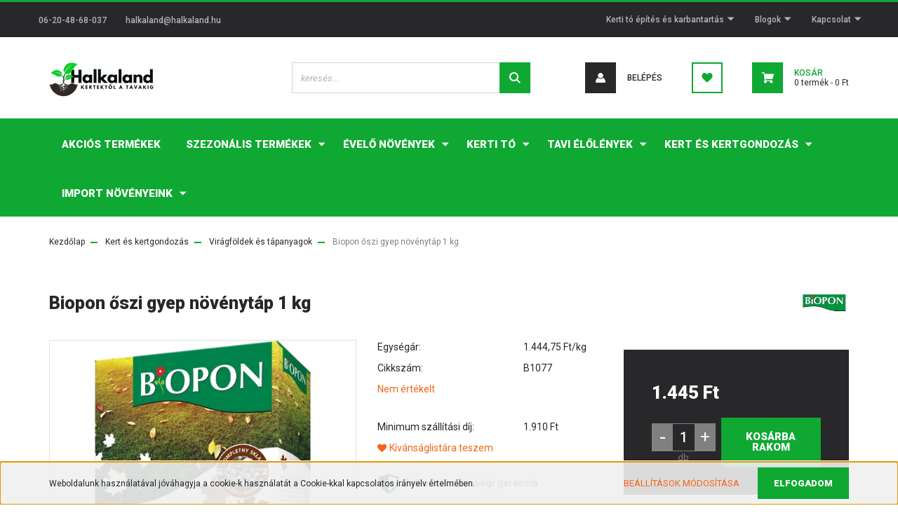

--- FILE ---
content_type: text/html; charset=UTF-8
request_url: https://halkaland.hu/biopon-oszi-gyep-novenytap-1-kg-12514
body_size: 29910
content:
<!DOCTYPE html>
<html lang="hu" dir="ltr">
<head>
    <title>Biopon őszi gyep növénytáp  1 kg</title>
    <meta charset="utf-8">
    <meta name="description" content="Biopon őszi gyep növénytáp  1 kg">
    <meta name="robots" content="index, follow">
    <link rel="image_src" href="https://halkaland.cdn.shoprenter.hu/custom/halkaland/image/data/product/Biopon_oszi_gyep_novenytap__1_kg.jpg.webp?lastmod=1675007274.1740173781">
    <meta property="og:title" content="Biopon őszi gyep növénytáp  1 kg" />
    <meta property="og:type" content="product" />
    <meta property="og:url" content="https://halkaland.hu/biopon-oszi-gyep-novenytap-1-kg-12514" />
    <meta property="og:image" content="https://halkaland.cdn.shoprenter.hu/custom/halkaland/image/cache/w955h500/product/Biopon_oszi_gyep_novenytap__1_kg.jpg.webp?lastmod=1675007274.1740173781" />
    <meta property="og:description" content=" Halkaland minőségi garancia  Szállítási idő: 3-10 munkanap" />
    <link href="https://halkaland.cdn.shoprenter.hu/custom/halkaland/image/data/Logo/favicon_circle.png?lastmod=1731310926.1740173781" rel="icon" />
    <link href="https://halkaland.cdn.shoprenter.hu/custom/halkaland/image/data/Logo/favicon_circle.png?lastmod=1731310926.1740173781" rel="apple-touch-icon" />
    <base href="https://halkaland.hu:443" />
    <meta name="google-site-verification" content="3eRKo2pJHkQo0fGFc_AtfQaeFxlfBUh8LpNq3-Fz1fY" />

    <meta name="viewport" content="width=device-width, initial-scale=1, maximum-scale=1, user-scalable=0">
            <link href="https://halkaland.hu/biopon-oszi-gyep-novenytap-1-kg-12514" rel="canonical">
    
            
                <link rel="preconnect" href="https://fonts.googleapis.com">
    <link rel="preconnect" href="https://fonts.gstatic.com" crossorigin>
    <link href="https://fonts.googleapis.com/css2?family=Roboto:ital,wght@0,300;0,400;0,500;0,700;0,900;1,300;1,400;1,500;1,700;1,900&display=swap" rel="stylesheet">
            <link rel="stylesheet" href="https://halkaland.cdn.shoprenter.hu/web/compiled/css/fancybox2.css?v=1769069094" media="screen">
            <link rel="stylesheet" href="https://halkaland.cdn.shoprenter.hu/custom/halkaland/catalog/view/theme/stockholm_global/style/1745914295.1585500970.0.1726598685.css?v=null.1740173781" media="screen">
        <script>
        window.nonProductQuality = 80;
    </script>
    <script src="//ajax.googleapis.com/ajax/libs/jquery/1.10.2/jquery.min.js"></script>
    <script>window.jQuery || document.write('<script src="https://halkaland.cdn.shoprenter.hu/catalog/view/javascript/jquery/jquery-1.10.2.min.js?v=1484139539"><\/script>');</script>
    <script type="text/javascript" src="//cdn.jsdelivr.net/npm/slick-carousel@1.8.1/slick/slick.min.js"></script>

                
        
    

    <!--Header JavaScript codes--><script src="https://halkaland.cdn.shoprenter.hu/web/compiled/js/base.js?v=1769069092"></script><script src="https://halkaland.cdn.shoprenter.hu/web/compiled/js/countdown.js?v=1769069092"></script><script src="https://halkaland.cdn.shoprenter.hu/web/compiled/js/fancybox2.js?v=1769069092"></script><script src="https://halkaland.cdn.shoprenter.hu/web/compiled/js/productreview.js?v=1769069092"></script><script src="https://halkaland.cdn.shoprenter.hu/web/compiled/js/before_starter2_head.js?v=1769069092"></script><script src="https://halkaland.cdn.shoprenter.hu/web/compiled/js/before_starter2_productpage.js?v=1769069092"></script><script src="https://halkaland.cdn.shoprenter.hu/web/compiled/js/nanobar.js?v=1769069092"></script><!--Header jQuery onLoad scripts--><script>window.countdownFormat='%D:%H:%M:%S';var BASEURL='https://halkaland.hu';Currency={"symbol_left":"","symbol_right":" Ft","decimal_place":0,"decimal_point":",","thousand_point":".","currency":"HUF","value":1};var ShopRenter=ShopRenter||{};ShopRenter.product={"id":12514,"sku":"B1077","currency":"HUF","unitName":"db","price":1444.75,"name":"Biopon \u0151szi gyep n\u00f6v\u00e9nyt\u00e1p  1 kg","brand":"Biopon","currentVariant":[],"parent":{"id":12514,"sku":"B1077","unitName":"db","price":1444.75,"name":"Biopon \u0151szi gyep n\u00f6v\u00e9nyt\u00e1p  1 kg"}};function setAutoHelpTitles(){$('.autohelp[title]').each(function(){if(!$(this).parents('.aurora-scroll-mode').length){$(this).attr('rel',$(this).attr('title'));$(this).removeAttr('title');$(this).qtip({content:{text:$(this).attr('rel')},hide:{fixed:true},position:{corner:{target:'topMiddle',tooltip:'bottomMiddle'},adjust:{screen:true}},style:{border:{color:'#d10fd1'},background:'#31e07d',width:500}});}});}
$(document).ready(function(){$('.fancybox').fancybox({maxWidth:820,maxHeight:650,afterLoad:function(){wrapCSS=$(this.element).data('fancybox-wrapcss');if(wrapCSS){$('.fancybox-wrap').addClass(wrapCSS);}},helpers:{thumbs:{width:50,height:50}}});$('.fancybox-inline').fancybox({maxWidth:820,maxHeight:650,type:'inline'});setAutoHelpTitles();});$(window).load(function(){var init_relatedproducts_Scroller=function(){$("#relatedproducts .aurora-scroll-click-mode").each(function(){var max=0;$(this).find($(".list_prouctname")).each(function(){var h=$(this).height();max=h>max?h:max;});$(this).find($(".list_prouctname")).each(function(){$(this).height(max);});});$("#relatedproducts .aurora-scroll-click-mode").auroraScroll({autoMode:"click",frameRate:60,speed:2.5,direction:-1,elementClass:"product-snapshot",pauseAfter:false,horizontal:true,visible:1,arrowsPosition:1},function(){initAurora();});}
init_relatedproducts_Scroller();var init_similar_products_Scroller=function(){$("#similar_products .aurora-scroll-click-mode").each(function(){var max=0;$(this).find($(".list_prouctname")).each(function(){var h=$(this).height();max=h>max?h:max;});$(this).find($(".list_prouctname")).each(function(){$(this).height(max);});});$("#similar_products .aurora-scroll-click-mode").auroraScroll({autoMode:"click",frameRate:60,speed:2.5,direction:-1,elementClass:"product-snapshot",pauseAfter:false,horizontal:true,visible:1,arrowsPosition:1},function(){initAurora();});}
init_similar_products_Scroller();});</script><script src="https://halkaland.cdn.shoprenter.hu/web/compiled/js/vue/manifest.bundle.js?v=1769069090"></script><script>var ShopRenter=ShopRenter||{};ShopRenter.onCartUpdate=function(callable){document.addEventListener('cartChanged',callable)};ShopRenter.onItemAdd=function(callable){document.addEventListener('AddToCart',callable)};ShopRenter.onItemDelete=function(callable){document.addEventListener('deleteCart',callable)};ShopRenter.onSearchResultViewed=function(callable){document.addEventListener('AuroraSearchResultViewed',callable)};ShopRenter.onSubscribedForNewsletter=function(callable){document.addEventListener('AuroraSubscribedForNewsletter',callable)};ShopRenter.onCheckoutInitiated=function(callable){document.addEventListener('AuroraCheckoutInitiated',callable)};ShopRenter.onCheckoutShippingInfoAdded=function(callable){document.addEventListener('AuroraCheckoutShippingInfoAdded',callable)};ShopRenter.onCheckoutPaymentInfoAdded=function(callable){document.addEventListener('AuroraCheckoutPaymentInfoAdded',callable)};ShopRenter.onCheckoutOrderConfirmed=function(callable){document.addEventListener('AuroraCheckoutOrderConfirmed',callable)};ShopRenter.onCheckoutOrderPaid=function(callable){document.addEventListener('AuroraOrderPaid',callable)};ShopRenter.onCheckoutOrderPaidUnsuccessful=function(callable){document.addEventListener('AuroraOrderPaidUnsuccessful',callable)};ShopRenter.onProductPageViewed=function(callable){document.addEventListener('AuroraProductPageViewed',callable)};ShopRenter.onMarketingConsentChanged=function(callable){document.addEventListener('AuroraMarketingConsentChanged',callable)};ShopRenter.onCustomerRegistered=function(callable){document.addEventListener('AuroraCustomerRegistered',callable)};ShopRenter.onCustomerLoggedIn=function(callable){document.addEventListener('AuroraCustomerLoggedIn',callable)};ShopRenter.onCustomerUpdated=function(callable){document.addEventListener('AuroraCustomerUpdated',callable)};ShopRenter.onCartPageViewed=function(callable){document.addEventListener('AuroraCartPageViewed',callable)};ShopRenter.customer={"userId":0,"userClientIP":"18.118.134.232","userGroupId":8,"customerGroupTaxMode":"gross","customerGroupPriceMode":"only_gross","email":"","phoneNumber":"","name":{"firstName":"","lastName":""}};ShopRenter.theme={"name":"stockholm_global","family":"stockholm","parent":""};ShopRenter.shop={"name":"halkaland","locale":"hu","currency":{"code":"HUF","rate":1},"domain":"halkaland.myshoprenter.hu"};ShopRenter.page={"route":"product\/product","queryString":"biopon-oszi-gyep-novenytap-1-kg-12514"};ShopRenter.formSubmit=function(form,callback){callback();};let loadedAsyncScriptCount=0;function asyncScriptLoaded(position){loadedAsyncScriptCount++;if(position==='body'){if(document.querySelectorAll('.async-script-tag').length===loadedAsyncScriptCount){if(/complete|interactive|loaded/.test(document.readyState)){document.dispatchEvent(new CustomEvent('asyncScriptsLoaded',{}));}else{document.addEventListener('DOMContentLoaded',()=>{document.dispatchEvent(new CustomEvent('asyncScriptsLoaded',{}));});}}}}</script><script type="text/javascript"async class="async-script-tag"onload="asyncScriptLoaded('header')"src="https://static2.rapidsearch.dev/resultpage.js?shop=halkaland.shoprenter.hu"></script><script type="text/javascript"async class="async-script-tag"onload="asyncScriptLoaded('header')"src="https://utanvet-ellenor.hu/api/v1/shoprenter/utanvet-ellenor.js"></script><script type="text/javascript"async class="async-script-tag"onload="asyncScriptLoaded('header')"src="https://onsite.optimonk.com/script.js?account=126457"></script><script type="text/javascript"src="https://halkaland.cdn.shoprenter.hu/web/compiled/js/vue/customerEventDispatcher.bundle.js?v=1769069090"></script>                
            
            <script>window.dataLayer=window.dataLayer||[];function gtag(){dataLayer.push(arguments)};var ShopRenter=ShopRenter||{};ShopRenter.config=ShopRenter.config||{};ShopRenter.config.googleConsentModeDefaultValue="denied";</script>                        <script type="text/javascript" src="https://halkaland.cdn.shoprenter.hu/web/compiled/js/vue/googleConsentMode.bundle.js?v=1769069090"></script>

            
            
            <!-- Global site tag (gtag.js) - Google Ads: 705715027 -->
<script async src="https://www.googletagmanager.com/gtag/js?id=AW-705715027"></script>
<script>
  window.dataLayer = window.dataLayer || [];
  function gtag(){dataLayer.push(arguments);}
  gtag('js', new Date());

  gtag('config', 'AW-705715027');
</script>
            
                <!--Global site tag(gtag.js)--><script async src="https://www.googletagmanager.com/gtag/js?id=G-5YPH7J8Y8R"></script><script>window.dataLayer=window.dataLayer||[];function gtag(){dataLayer.push(arguments);}
gtag('js',new Date());gtag('config','G-5YPH7J8Y8R');gtag('config','AW-705715027',{"allow_enhanced_conversions":true});</script>                                <script type="text/javascript" src="https://halkaland.cdn.shoprenter.hu/web/compiled/js/vue/GA4EventSender.bundle.js?v=1769069090"></script>

    
    
</head>

<body id="body" class="page-body product-page-body show-quantity-in-category stockholm_global-body" role="document">
<div id="fb-root"></div><script>(function(d,s,id){var js,fjs=d.getElementsByTagName(s)[0];if(d.getElementById(id))return;js=d.createElement(s);js.id=id;js.src="//connect.facebook.net/hu_HU/sdk/xfbml.customerchat.js#xfbml=1&version=v2.12&autoLogAppEvents=1";fjs.parentNode.insertBefore(js,fjs);}(document,"script","facebook-jssdk"));</script>
                    

<!-- cached --><div class="Fixed nanobar js-nanobar-first-login">
    <div class="container nanobar-container">
        <div class="row flex-column flex-sm-row">
            <div class="col-12 col-sm-6 col-lg-8 nanobar-text-cookies align-self-center text-sm-left">
                Weboldalunk használatával jóváhagyja a cookie-k használatát a Cookie-kkal kapcsolatos irányelv értelmében.
            </div>
            <div class="col-12 col-sm-6 col-lg-4 nanobar-buttons m-sm-0 text-center text-sm-right">
                <a href="" class="btn btn-link nanobar-settings-button js-nanobar-settings-button">
                    Beállítások módosítása
                </a>
                <a href="" class="btn btn-primary nanobar-btn js-nanobar-close-cookies" data-button-save-text="Beállítások mentése">
                    Elfogadom
                </a>
            </div>
        </div>
        <div class="nanobar-cookies js-nanobar-cookies flex-column flex-sm-row text-left pt-3 mt-3" style="display: none;">
            <div class="custom-control custom-checkbox">
                <input id="required_cookies" class="custom-control-input" type="checkbox" name="required_cookies" disabled checked/>
                <label for="required_cookies" class="custom-control-label">
                    Szükséges cookie-k
                    <div class="cookies-help-text">
                        Ezek a cookie-k segítenek abban, hogy a webáruház használható és működőképes legyen.
                    </div>
                </label>
            </div>
            <div class="custom-control custom-checkbox">
                <input id="marketing_cookies" class="custom-control-input js-nanobar-marketing-cookies" type="checkbox" name="marketing_cookies"
                         checked />
                <label for="marketing_cookies" class="custom-control-label">
                    Marketing cookie-k
                    <div class="cookies-help-text">
                        Ezeket a cookie-k segítenek abban, hogy az Ön érdeklődési körének megfelelő reklámokat és termékeket jelenítsük meg a webáruházban.
                    </div>
                </label>
            </div>
        </div>
    </div>
</div>

<script>
    (function ($) {
        $(document).ready(function () {
            new AuroraNanobar.FirstLogNanobarCheckbox(jQuery('.js-nanobar-first-login'), 'bottom');
        });
    })(jQuery);
</script>
<!-- /cached -->
<!-- cached --><div class="Fixed nanobar js-nanobar-free-shipping">
    <div class="container nanobar-container">
        <button type="button" class="close js-nanobar-close" aria-label="Close">
            <span aria-hidden="true">&times;</span>
        </button>
        <div class="nanobar-text px-3"></div>
    </div>
</div>

<script>$(document).ready(function(){document.nanobarInstance=new AuroraNanobar.FreeShippingNanobar($('.js-nanobar-free-shipping'),'bottom','500','','1');});</script><!-- /cached -->
                <!-- page-wrap -->

                <div class="page-wrap">
                            
    <header class="sticky-header d-none d-lg-block">
                    <div class="header-top-line">
                <div class="container">
                    <div class="header-top d-flex">
                        <div class="header-top-left d-flex align-items-center">
                                <div id="section-header_contact_stockholm" class="section-wrapper ">
    
    <div class="module content-module section-module section-contact header-section-contact shoprenter-section">
    <div class="module-body section-module-body">
        <div class="contact-wrapper-box d-flex">
                            <div class="header-contact-col header-contact-phone">
                    <a class="header-contact-link" href="tel:06-20-48-68-037">
                        06-20-48-68-037
                    </a>
                </div>
                                        <div class="header-contact-col header-contact-mail">
                    <a class="header-contact-link" href="mailto:halkaland@halkaland.hu">halkaland@halkaland.hu</a>
                </div>
                        <div class="header-contact-social-box">
                                                                                            </div>
        </div>
    </div>
</div>


</div>

                        </div>
                        <div class="header-top-right d-flex ml-auto">
                            <!-- cached -->
    <ul class="nav headermenu-list">
                    <li class="nav-item dropdown">
                <a class="nav-link" href="https://halkaland.hu/kerti-to-epites-es-karbantartas-15"
                    target="_self"
                     class="dropdown-toggle disabled"                    title="Kerti tó építés és karbantartás"
                >
                    Kerti tó építés és karbantartás
                </a>
                                    <ul class="dropdown-hover-menu">
                                                    <li class="dropdown-item">
                                <a href="https://halkaland.hu/munkaink-17" title="Munkáink" target="_self">
                                    Munkáink
                                </a>
                            </li>
                                                    <li class="dropdown-item">
                                <a href="https://halkaland.hu/kerti-to-epites-13" title="Kerti tó építés" target="_self">
                                    Kerti tó építés
                                </a>
                            </li>
                                                    <li class="dropdown-item">
                                <a href="https://halkaland.hu/kerti-to-karbantartas-14" title="Kerti tó karbantartás" target="_self">
                                    Kerti tó karbantartás
                                </a>
                            </li>
                                            </ul>
                            </li>
                    <li class="nav-item dropdown">
                <a class="nav-link" href="https://halkaland.hu/blogok-5"
                    target="_self"
                     class="dropdown-toggle disabled"                    title="Blogok"
                >
                    Blogok
                </a>
                                    <ul class="dropdown-hover-menu">
                                                    <li class="dropdown-item">
                                <a href="https://halkaland.hu/kerteszeti-blogok-20" title="Kertészeti blogok" target="_self">
                                    Kertészeti blogok
                                </a>
                            </li>
                                                    <li class="dropdown-item">
                                <a href="https://halkaland.hu/kerti-to-blog-6" title="Kerti tó blog" target="_self">
                                    Kerti tó blog
                                </a>
                            </li>
                                                    <li class="dropdown-item">
                                <a href="https://halkaland.hu/akvarisztika-blog-2" title="Akvarisztika Blog" target="_self">
                                    Akvarisztika Blog
                                </a>
                            </li>
                                                    <li class="dropdown-item">
                                <a href="https://halkaland.hu/terrarisztika-blog" title="Terrarisztika blog" target="_self">
                                    Terrarisztika blog
                                </a>
                            </li>
                                            </ul>
                            </li>
                    <li class="nav-item dropdown">
                <a class="nav-link" href="https://halkaland.hu/index.php?route=information/contact"
                    target="_self"
                     class="dropdown-toggle disabled"                    title="Kapcsolat"
                >
                    Kapcsolat
                </a>
                                    <ul class="dropdown-hover-menu">
                                                    <li class="dropdown-item">
                                <a href="https://halkaland.hu/index.php?route=information/contact" title="Hibabejelentés" target="_self">
                                    Hibabejelentés
                                </a>
                            </li>
                                            </ul>
                            </li>
            </ul>
    <!-- /cached -->
                            <div class="header-language-currencies d-flex align-items-center">
                                
                                
                            </div>
                        </div>
                    </div>
                </div>
            </div>
            <div class="header-middle-line">
                <div class="container">
                    <div class="header-middle d-flex justify-content-between">
                        <!-- cached -->
    <a class="navbar-brand" href="/"><img style="border: 0; max-width: 150px;" src="https://halkaland.cdn.shoprenter.hu/custom/halkaland/image/cache/w150h75m00/Logo/halkalandpng.png?v=1731331294" title="Halkaland.hu" alt="Halkaland.hu" /></a>
<!-- /cached -->
                                                    
<div class="dropdown search-module d-flex">
    <div class="input-group">
        <input class="form-control disableAutocomplete" type="text" placeholder="keresés..." value=""
               id="filter_keyword" 
               onclick="this.value=(this.value==this.defaultValue)?'':this.value;"/>
        <div class="input-group-append">
            <button class="btn btn-primary" onclick="moduleSearch();">
                <svg width="16" height="16" viewBox="0 0 24 24" fill="currentColor" xmlns="https://www.w3.org/2000/svg">
    <path d="M17.6125 15.4913C18.7935 13.8785 19.4999 11.8975 19.4999 9.74998C19.4999 4.37403 15.1259 0 9.74993 0C4.37398 0 0 4.37403 0 9.74998C0 15.1259 4.37403 19.5 9.74998 19.5C11.8975 19.5 13.8787 18.7934 15.4915 17.6124L21.8789 23.9999L24 21.8788C24 21.8787 17.6125 15.4913 17.6125 15.4913ZM9.74998 16.4999C6.02782 16.4999 3.00001 13.4721 3.00001 9.74998C3.00001 6.02782 6.02782 3.00001 9.74998 3.00001C13.4721 3.00001 16.5 6.02782 16.5 9.74998C16.5 13.4721 13.4721 16.4999 9.74998 16.4999Z"/>
</svg>

            </button>
        </div>
    </div>

    <input type="hidden" id="filter_description" value="1"/>
    <input type="hidden" id="search_shopname" value="halkaland"/>
    <div id="results" class="dropdown-menu search-results p-0"></div>
</div>



                                                <!-- cached -->
    <ul class="nav login-list">
                    <li class="nav-item nav-item-login">
                <a class="nav-link d-flex align-items-center header-middle-link" href="index.php?route=account/login" title="Belépés">
                    <span class="btn d-flex justify-content-center align-items-center nav-item-login-icon header-icon-box">
                        <svg width="14" height="14" viewBox="0 0 24 24" fill="currentColor" xmlns="https://www.w3.org/2000/svg">
    <path d="M18.3622 11.696C16.8819 13.6134 14.6142 14.8278 12 14.8278C9.44882 14.8278 7.11811 13.6134 5.63779 11.696C2.20472 13.901 0 17.7358 0 21.986C0 23.1364 0.88189 23.9992 1.98425 23.9992H21.9843C23.1181 24.0312 24 23.0725 24 21.986C24 17.7358 21.7953 13.8691 18.3622 11.696Z"/>
    <path d="M12 0C8.40945 0 5.51181 2.97194 5.51181 6.58301C5.51181 10.226 8.44094 13.166 12 13.166C15.5591 13.166 18.4882 10.258 18.4882 6.58301C18.4882 2.90803 15.5906 0 12 0Z"/>
</svg>

                    </span>
                    <span class="d-flex login-item-title">
                        Belépés
                    </span>
                </a>
            </li>
            <li class="nav-item nav-item-register d-none">
                <a class="nav-link" href="index.php?route=account/create" title="Regisztráció">
                    Regisztráció
                </a>
            </li>
            </ul>
<!-- /cached -->
                        <hx:include src="/_fragment?_path=_format%3Dhtml%26_locale%3Den%26_controller%3Dmodule%252Fwishlist&amp;_hash=P%2Bk5DJb%2B6yEwyo89WOYrIQcQKQjsSncezuhaMcniues%3D"></hx:include>
                        <div id="js-cart" class="d-md-flex align-items-md-center">
                            <hx:include src="/_fragment?_path=_format%3Dhtml%26_locale%3Den%26_controller%3Dmodule%252Fcart&amp;_hash=9bksaAyeDXUyesdOS8zD9D49SXi9o0CseHjYjO9hSAo%3D"></hx:include>
                        </div>
                    </div>
                </div>
            </div>
            <div class="header-bottom-line">
                <div class="container">
                    <div class="header-bottom">
                        <nav class="navbar navbar-expand-lg justify-content-between">
                            


                    
            <div id="module_category_wrapper" class="module-category-wrapper">
    
    <div id="category" class="module content-module header-position category-module" >
                <div class="module-body">
                        <div id="category-nav">
            


<ul class="nav nav-pills category category-menu sf-menu sf-horizontal cached">
    <li id="cat_434" class="nav-item item category-list module-list even">
    <a href="https://halkaland.hu/akcios-termekek-434" class="nav-link">
        <span>Akciós termékek</span>
    </a>
    </li><li id="cat_1350" class="nav-item item category-list module-list parent odd">
    <a href="https://halkaland.hu/szezonalis-akciok-1350" class="nav-link">
        <span>Szezonális termékek</span>
    </a>
            <ul class="nav flex-column children"><li id="cat_1446" class="nav-item item category-list module-list even">
    <a href="https://halkaland.hu/szezonalis-akciok-1350/cserepes-karacsonyfa-1446" class="nav-link">
        <span>Cserepes karácsonyfa</span>
    </a>
    </li><li id="cat_1443" class="nav-item item category-list module-list odd">
    <a href="https://halkaland.hu/szezonalis-akciok-1350/diy-adventi-koszoruk-es-grincsfak-1443" class="nav-link">
        <span>DIY Adventi koszorúk és Grincsfák</span>
    </a>
    </li></ul>
    </li><li id="cat_435" class="nav-item item category-list module-list parent even">
    <a href="https://halkaland.hu/szarazfoldi-novenyek-435" class="nav-link">
        <span>Évelő növények</span>
    </a>
            <ul class="nav flex-column children"><li id="cat_154" class="nav-item item category-list module-list even">
    <a href="https://halkaland.hu/szarazfoldi-novenyek-435/akvariumi-novenyek-154" class="nav-link">
        <span>Akváriumi növények</span>
    </a>
    </li><li id="cat_1279" class="nav-item item category-list module-list odd">
    <a href="https://halkaland.hu/szarazfoldi-novenyek-435/albizia-fajtak-1279" class="nav-link">
        <span>Albizia fajták</span>
    </a>
    </li><li id="cat_438" class="nav-item item category-list module-list even">
    <a href="https://halkaland.hu/szarazfoldi-novenyek-435/bambuszok-438" class="nav-link">
        <span>Bambuszok</span>
    </a>
    </li><li id="cat_1288" class="nav-item item category-list module-list odd">
    <a href="https://halkaland.hu/szarazfoldi-novenyek-435/buxus-fajtak-1288" class="nav-link">
        <span>Buxus fajták</span>
    </a>
    </li><li id="cat_1244" class="nav-item item category-list module-list even">
    <a href="https://halkaland.hu/szarazfoldi-novenyek-435/cserjek-torpecserjek-1244" class="nav-link">
        <span>Cserjék, törpecserjék</span>
    </a>
    </li><li id="cat_444" class="nav-item item category-list module-list parent odd">
    <a href="https://halkaland.hu/szarazfoldi-novenyek-435/diszfak-diszcserjek-444" class="nav-link">
        <span>Díszfák, díszcserjék</span>
    </a>
            <ul class="nav flex-column children"><li id="cat_1278" class="nav-item item category-list module-list even">
    <a href="https://halkaland.hu/szarazfoldi-novenyek-435/diszfak-diszcserjek-444/acer-fajtak-1278" class="nav-link">
        <span>Acer fajták</span>
    </a>
    </li><li id="cat_1282" class="nav-item item category-list module-list odd">
    <a href="https://halkaland.hu/szarazfoldi-novenyek-435/diszfak-diszcserjek-444/betula-fajtak-1282" class="nav-link">
        <span>Betula fajták</span>
    </a>
    </li><li id="cat_1285" class="nav-item item category-list module-list even">
    <a href="https://halkaland.hu/szarazfoldi-novenyek-435/diszfak-diszcserjek-444/buddleja-fajtak-1285" class="nav-link">
        <span>Buddleja fajták</span>
    </a>
    </li><li id="cat_1289" class="nav-item item category-list module-list odd">
    <a href="https://halkaland.hu/szarazfoldi-novenyek-435/diszfak-diszcserjek-444/callicarpa-fajtak-1289" class="nav-link">
        <span>Callicarpa fajták</span>
    </a>
    </li><li id="cat_1292" class="nav-item item category-list module-list even">
    <a href="https://halkaland.hu/szarazfoldi-novenyek-435/diszfak-diszcserjek-444/callistemon-fajtak-1292" class="nav-link">
        <span>Callistemon fajták</span>
    </a>
    </li><li id="cat_1293" class="nav-item item category-list module-list odd">
    <a href="https://halkaland.hu/szarazfoldi-novenyek-435/diszfak-diszcserjek-444/cornus-fajtak-1293" class="nav-link">
        <span>Cornus fajták</span>
    </a>
    </li><li id="cat_1297" class="nav-item item category-list module-list even">
    <a href="https://halkaland.hu/szarazfoldi-novenyek-435/diszfak-diszcserjek-444/cotinus-fajtak-1297" class="nav-link">
        <span>Cotinus fajták</span>
    </a>
    </li><li id="cat_1300" class="nav-item item category-list module-list odd">
    <a href="https://halkaland.hu/szarazfoldi-novenyek-435/diszfak-diszcserjek-444/deutzia-fajtak-1300" class="nav-link">
        <span>Deutzia fajták</span>
    </a>
    </li><li id="cat_1301" class="nav-item item category-list module-list even">
    <a href="https://halkaland.hu/szarazfoldi-novenyek-435/diszfak-diszcserjek-444/diervilla-fajtak-1301" class="nav-link">
        <span>Diervilla fajták</span>
    </a>
    </li><li id="cat_1304" class="nav-item item category-list module-list odd">
    <a href="https://halkaland.hu/szarazfoldi-novenyek-435/diszfak-diszcserjek-444/distylium-fajtak-1304" class="nav-link">
        <span>Distylium fajták</span>
    </a>
    </li><li id="cat_1306" class="nav-item item category-list module-list even">
    <a href="https://halkaland.hu/szarazfoldi-novenyek-435/diszfak-diszcserjek-444/elaeagnus-fajtak-1306" class="nav-link">
        <span>Elaeagnus fajták</span>
    </a>
    </li><li id="cat_1310" class="nav-item item category-list module-list odd">
    <a href="https://halkaland.hu/szarazfoldi-novenyek-435/diszfak-diszcserjek-444/fagus-fajtak-1310" class="nav-link">
        <span>Fagus fajták</span>
    </a>
    </li><li id="cat_1312" class="nav-item item category-list module-list even">
    <a href="https://halkaland.hu/szarazfoldi-novenyek-435/diszfak-diszcserjek-444/forsythia-fajtak-1312" class="nav-link">
        <span>Forsythia fajták</span>
    </a>
    </li><li id="cat_1315" class="nav-item item category-list module-list odd">
    <a href="https://halkaland.hu/szarazfoldi-novenyek-435/diszfak-diszcserjek-444/fraxinus-fajtak-1315" class="nav-link">
        <span>Fraxinus fajták</span>
    </a>
    </li><li id="cat_1316" class="nav-item item category-list module-list even">
    <a href="https://halkaland.hu/szarazfoldi-novenyek-435/diszfak-diszcserjek-444/hypericum-fajtak-1316" class="nav-link">
        <span>Hypericum fajták</span>
    </a>
    </li><li id="cat_1319" class="nav-item item category-list module-list odd">
    <a href="https://halkaland.hu/szarazfoldi-novenyek-435/diszfak-diszcserjek-444/ilex-fajtak-1319" class="nav-link">
        <span>Ilex fajták</span>
    </a>
    </li><li id="cat_1321" class="nav-item item category-list module-list even">
    <a href="https://halkaland.hu/szarazfoldi-novenyek-435/diszfak-diszcserjek-444/ligustrum-fajtak-1321" class="nav-link">
        <span>Ligustrum fajták</span>
    </a>
    </li><li id="cat_1322" class="nav-item item category-list module-list odd">
    <a href="https://halkaland.hu/szarazfoldi-novenyek-435/diszfak-diszcserjek-444/lonicera-fajtak-1322" class="nav-link">
        <span>Lonicera fajták</span>
    </a>
    </li><li id="cat_1323" class="nav-item item category-list module-list even">
    <a href="https://halkaland.hu/szarazfoldi-novenyek-435/diszfak-diszcserjek-444/philadelphus-fajtak-1323" class="nav-link">
        <span>Philadelphus fajták</span>
    </a>
    </li><li id="cat_1329" class="nav-item item category-list module-list odd">
    <a href="https://halkaland.hu/szarazfoldi-novenyek-435/diszfak-diszcserjek-444/potentilla-fajtak-1329" class="nav-link">
        <span>Potentilla fajták</span>
    </a>
    </li><li id="cat_1309" class="nav-item item category-list module-list even">
    <a href="https://halkaland.hu/szarazfoldi-novenyek-435/diszfak-diszcserjek-444/pyracantha-coccinea-fajtak-1309" class="nav-link">
        <span>Pyracantha fajták</span>
    </a>
    </li><li id="cat_1336" class="nav-item item category-list module-list odd">
    <a href="https://halkaland.hu/szarazfoldi-novenyek-435/diszfak-diszcserjek-444/spiraea-fajtak-1336" class="nav-link">
        <span>Spiraea fajták</span>
    </a>
    </li><li id="cat_1337" class="nav-item item category-list module-list even">
    <a href="https://halkaland.hu/szarazfoldi-novenyek-435/diszfak-diszcserjek-444/syringa-fajtak-1337" class="nav-link">
        <span>Syringa fajták</span>
    </a>
    </li><li id="cat_1338" class="nav-item item category-list module-list odd">
    <a href="https://halkaland.hu/szarazfoldi-novenyek-435/diszfak-diszcserjek-444/tilia-fajtak-1338" class="nav-link">
        <span>Tilia fajták</span>
    </a>
    </li><li id="cat_1341" class="nav-item item category-list module-list even">
    <a href="https://halkaland.hu/szarazfoldi-novenyek-435/diszfak-diszcserjek-444/viburnum-fajtak-1341" class="nav-link">
        <span>Viburnum fajták</span>
    </a>
    </li><li id="cat_1343" class="nav-item item category-list module-list odd">
    <a href="https://halkaland.hu/szarazfoldi-novenyek-435/diszfak-diszcserjek-444/vitex-fajtak-1343" class="nav-link">
        <span>Vitex fajták</span>
    </a>
    </li><li id="cat_1345" class="nav-item item category-list module-list even">
    <a href="https://halkaland.hu/szarazfoldi-novenyek-435/diszfak-diszcserjek-444/weigela-fajtak-1345" class="nav-link">
        <span>Weigela fajták</span>
    </a>
    </li></ul>
    </li><li id="cat_437" class="nav-item item category-list module-list even">
    <a href="https://halkaland.hu/szarazfoldi-novenyek-435/diszfuvek-437" class="nav-link">
        <span>Díszfüvek</span>
    </a>
    </li><li id="cat_445" class="nav-item item category-list module-list odd">
    <a href="https://halkaland.hu/szarazfoldi-novenyek-435/euonymus-fajtak-445" class="nav-link">
        <span>Euonymus fajták</span>
    </a>
    </li><li id="cat_986" class="nav-item item category-list module-list parent even">
    <a href="https://halkaland.hu/szarazfoldi-novenyek-435/evelok-986" class="nav-link">
        <span>Évelők</span>
    </a>
            <ul class="nav flex-column children"><li id="cat_1348" class="nav-item item category-list module-list even">
    <a href="https://halkaland.hu/szarazfoldi-novenyek-435/evelok-986/acanthus-fajtak-1348" class="nav-link">
        <span>Acanthus fajták</span>
    </a>
    </li><li id="cat_989" class="nav-item item category-list module-list odd">
    <a href="https://halkaland.hu/szarazfoldi-novenyek-435/evelok-986/achillea-cickafark-fajtak-989" class="nav-link">
        <span>Achillea-Cickafark fajták</span>
    </a>
    </li><li id="cat_992" class="nav-item item category-list module-list even">
    <a href="https://halkaland.hu/szarazfoldi-novenyek-435/evelok-986/aconitum-oszi-sisakvirag-fajtak-992" class="nav-link">
        <span>Aconitum-Őszi sisakvirág fajták</span>
    </a>
    </li><li id="cat_995" class="nav-item item category-list module-list odd">
    <a href="https://halkaland.hu/szarazfoldi-novenyek-435/evelok-986/actaea-poloskavesz-fajtak-995" class="nav-link">
        <span>Actaea-poloskavész fajták</span>
    </a>
    </li><li id="cat_998" class="nav-item item category-list module-list even">
    <a href="https://halkaland.hu/szarazfoldi-novenyek-435/evelok-986/alchemilla-palastfu-fajtak-998" class="nav-link">
        <span>Alchemilla-Palástfű fajták</span>
    </a>
    </li><li id="cat_1001" class="nav-item item category-list module-list odd">
    <a href="https://halkaland.hu/szarazfoldi-novenyek-435/evelok-986/allium-diszhagyma-fajtak-1001" class="nav-link">
        <span>Allium-Díszhagyma fajták</span>
    </a>
    </li><li id="cat_1004" class="nav-item item category-list module-list even">
    <a href="https://halkaland.hu/szarazfoldi-novenyek-435/evelok-986/anemone-szellorozsa-fajtak-1004" class="nav-link">
        <span>Anemone-Szellőrózsa fajták</span>
    </a>
    </li><li id="cat_1007" class="nav-item item category-list module-list odd">
    <a href="https://halkaland.hu/szarazfoldi-novenyek-435/evelok-986/artemisia-viragos-urom-fajtak-1007" class="nav-link">
        <span>Artemisia-Virágos üröm fajták</span>
    </a>
    </li><li id="cat_1010" class="nav-item item category-list module-list even">
    <a href="https://halkaland.hu/szarazfoldi-novenyek-435/evelok-986/aster-oszirozsa-fajtak-1010" class="nav-link">
        <span>Aster-Őszirózsa fajták</span>
    </a>
    </li><li id="cat_1013" class="nav-item item category-list module-list odd">
    <a href="https://halkaland.hu/szarazfoldi-novenyek-435/evelok-986/astilbe-kerti-tollbuga-fajtak-1013" class="nav-link">
        <span>Astilbe-Kerti tollbuga fajták</span>
    </a>
    </li><li id="cat_1016" class="nav-item item category-list module-list even">
    <a href="https://halkaland.hu/szarazfoldi-novenyek-435/evelok-986/aubrieta-pazsitviola-fajtak-1016" class="nav-link">
        <span>Aubrieta-Pázsitviola fajták</span>
    </a>
    </li><li id="cat_1019" class="nav-item item category-list module-list odd">
    <a href="https://halkaland.hu/szarazfoldi-novenyek-435/evelok-986/bergenia-borlevel-fajtak-1019" class="nav-link">
        <span>Bergenia-Bőrlevél fajták</span>
    </a>
    </li><li id="cat_1022" class="nav-item item category-list module-list even">
    <a href="https://halkaland.hu/szarazfoldi-novenyek-435/evelok-986/brunnera-kaukazusi-nefelejcs-fajtak-1022" class="nav-link">
        <span>Brunnera-Kaukázusi nefelejcs fajták</span>
    </a>
    </li><li id="cat_1025" class="nav-item item category-list module-list odd">
    <a href="https://halkaland.hu/szarazfoldi-novenyek-435/evelok-986/calamintha-pereszleny-fajtak-1025" class="nav-link">
        <span>Calamintha-pereszlény fajták</span>
    </a>
    </li><li id="cat_1028" class="nav-item item category-list module-list even">
    <a href="https://halkaland.hu/szarazfoldi-novenyek-435/evelok-986/campanula-harangvirag-fajtak-1028" class="nav-link">
        <span>Campanula-harangvirág fajták</span>
    </a>
    </li><li id="cat_1031" class="nav-item item category-list module-list odd">
    <a href="https://halkaland.hu/szarazfoldi-novenyek-435/evelok-986/centaurea-imola-fajtak-1031" class="nav-link">
        <span>Centaurea-imola fajták</span>
    </a>
    </li><li id="cat_1034" class="nav-item item category-list module-list even">
    <a href="https://halkaland.hu/szarazfoldi-novenyek-435/evelok-986/chrysanthemum-margitvirag-fajtak-1034" class="nav-link">
        <span>Chrysanthemum-Margitvirág fajták</span>
    </a>
    </li><li id="cat_1037" class="nav-item item category-list module-list odd">
    <a href="https://halkaland.hu/szarazfoldi-novenyek-435/evelok-986/coreopsis-menyecskeszem-fajtak-1037" class="nav-link">
        <span>Coreopsis-Menyecskeszem fajták</span>
    </a>
    </li><li id="cat_1040" class="nav-item item category-list module-list even">
    <a href="https://halkaland.hu/szarazfoldi-novenyek-435/evelok-986/corydalis-keltike-fajtak-1040" class="nav-link">
        <span>Corydalis-Keltike fajták</span>
    </a>
    </li><li id="cat_1043" class="nav-item item category-list module-list odd">
    <a href="https://halkaland.hu/szarazfoldi-novenyek-435/evelok-986/crambe-tatorjan-fajtak-1043" class="nav-link">
        <span>Crambe- tátorján fajták</span>
    </a>
    </li><li id="cat_1046" class="nav-item item category-list module-list even">
    <a href="https://halkaland.hu/szarazfoldi-novenyek-435/evelok-986/crocosmia-safranyfu-fajtak-1046" class="nav-link">
        <span>Crocosmia-Sáfrányfű fajták</span>
    </a>
    </li><li id="cat_1049" class="nav-item item category-list module-list odd">
    <a href="https://halkaland.hu/szarazfoldi-novenyek-435/evelok-986/dianthus-szegfu-fajtak-1049" class="nav-link">
        <span>Dianthus-szegfű fajták</span>
    </a>
    </li><li id="cat_1052" class="nav-item item category-list module-list even">
    <a href="https://halkaland.hu/szarazfoldi-novenyek-435/evelok-986/digitalis-gyuszuvirag-fajtak-1052" class="nav-link">
        <span>Digitalis-gyűszűvirág fajták</span>
    </a>
    </li><li id="cat_1055" class="nav-item item category-list module-list odd">
    <a href="https://halkaland.hu/szarazfoldi-novenyek-435/evelok-986/echinacea-kasvirag-fajtak-1055" class="nav-link">
        <span>Echinacea-Kasvirág fajták</span>
    </a>
    </li><li id="cat_1058" class="nav-item item category-list module-list even">
    <a href="https://halkaland.hu/szarazfoldi-novenyek-435/evelok-986/erigeron-kullorojt-fajtak-1058" class="nav-link">
        <span>Erigeron-Küllőrojt fajták</span>
    </a>
    </li><li id="cat_1061" class="nav-item item category-list module-list odd">
    <a href="https://halkaland.hu/szarazfoldi-novenyek-435/evelok-986/eupatorium-sedkender-fajtak-1061" class="nav-link">
        <span>Eupatorium-Sédkender fajták</span>
    </a>
    </li><li id="cat_1064" class="nav-item item category-list module-list even">
    <a href="https://halkaland.hu/szarazfoldi-novenyek-435/evelok-986/eurybia-oszirozsa-fajtak-1064" class="nav-link">
        <span>Eurybia-őszirózsa fajták</span>
    </a>
    </li><li id="cat_1067" class="nav-item item category-list module-list odd">
    <a href="https://halkaland.hu/szarazfoldi-novenyek-435/evelok-986/filipendula-legyezofu-fajtak-1067" class="nav-link">
        <span>Filipendula-legyezőfű fajták</span>
    </a>
    </li><li id="cat_1070" class="nav-item item category-list module-list even">
    <a href="https://halkaland.hu/szarazfoldi-novenyek-435/evelok-986/gaillardia-kokardavirag-fajtak-1070" class="nav-link">
        <span>Gaillardia-kokárdavirág fajták</span>
    </a>
    </li><li id="cat_1073" class="nav-item item category-list module-list odd">
    <a href="https://halkaland.hu/szarazfoldi-novenyek-435/evelok-986/geranium-golyaorr-fajtak-1073" class="nav-link">
        <span>Geranium-Gólyaorr fajták</span>
    </a>
    </li><li id="cat_1076" class="nav-item item category-list module-list even">
    <a href="https://halkaland.hu/szarazfoldi-novenyek-435/evelok-986/geum-gyombergyoker-fajtak-1076" class="nav-link">
        <span>Geum-Gyömbérgyökér fajták</span>
    </a>
    </li><li id="cat_1079" class="nav-item item category-list module-list odd">
    <a href="https://halkaland.hu/szarazfoldi-novenyek-435/evelok-986/globularia-gubovirag-fajtak-1079" class="nav-link">
        <span>Globularia-gubóvirág fajták</span>
    </a>
    </li><li id="cat_1082" class="nav-item item category-list module-list even">
    <a href="https://halkaland.hu/szarazfoldi-novenyek-435/evelok-986/gypsophila-fatyolvirag-fajtak-1082" class="nav-link">
        <span>Gypsophila-fátyolvirág fajták</span>
    </a>
    </li><li id="cat_1085" class="nav-item item category-list module-list odd">
    <a href="https://halkaland.hu/szarazfoldi-novenyek-435/evelok-986/hedera-borostyan-fajtak-1085" class="nav-link">
        <span>Hedera-borostyán fajták</span>
    </a>
    </li><li id="cat_1068" class="nav-item item category-list module-list even">
    <a href="https://halkaland.hu/szarazfoldi-novenyek-435/evelok-986/helenium-napfenyvirag-fajtak-1068" class="nav-link">
        <span>Helenium-Napfényvirág fajták</span>
    </a>
    </li><li id="cat_1074" class="nav-item item category-list module-list odd">
    <a href="https://halkaland.hu/szarazfoldi-novenyek-435/evelok-986/helleborus-hunyor-fajtak-1074" class="nav-link">
        <span>Helleborus-hunyor fajták</span>
    </a>
    </li><li id="cat_1089" class="nav-item item category-list module-list even">
    <a href="https://halkaland.hu/szarazfoldi-novenyek-435/evelok-986/hemerocallis-sasliliom-fajtak-1089" class="nav-link">
        <span>Hemerocallis-Sásliliom fajták</span>
    </a>
    </li><li id="cat_1098" class="nav-item item category-list module-list odd">
    <a href="https://halkaland.hu/szarazfoldi-novenyek-435/evelok-986/iberis-tatarvirag-fajtak-1098" class="nav-link">
        <span>Iberis-tatárvirág fajták</span>
    </a>
    </li><li id="cat_1101" class="nav-item item category-list module-list even">
    <a href="https://halkaland.hu/szarazfoldi-novenyek-435/evelok-986/inula-peremizs-fajtak-1101" class="nav-link">
        <span>Inula-peremizs fajták</span>
    </a>
    </li><li id="cat_1104" class="nav-item item category-list module-list odd">
    <a href="https://halkaland.hu/szarazfoldi-novenyek-435/evelok-986/iris-noszirom-fajtak-1104" class="nav-link">
        <span>Iris-Nőszirom fajták</span>
    </a>
    </li><li id="cat_1106" class="nav-item item category-list module-list even">
    <a href="https://halkaland.hu/szarazfoldi-novenyek-435/evelok-986/lamprocapnos-szivvirag-fajtak-1106" class="nav-link">
        <span>Lamprocapnos-szívvirág fajták</span>
    </a>
    </li><li id="cat_1113" class="nav-item item category-list module-list odd">
    <a href="https://halkaland.hu/szarazfoldi-novenyek-435/evelok-986/lavandula-levendula-fajtak-1113" class="nav-link">
        <span>Lavandula-levendula fajták</span>
    </a>
    </li><li id="cat_1121" class="nav-item item category-list module-list even">
    <a href="https://halkaland.hu/szarazfoldi-novenyek-435/evelok-986/leontopodium-gyopar-fajtak-1121" class="nav-link">
        <span>Leontopodium-gyopár fajták</span>
    </a>
    </li><li id="cat_1127" class="nav-item item category-list module-list odd">
    <a href="https://halkaland.hu/szarazfoldi-novenyek-435/evelok-986/lilium-liliom-fajtak-1127" class="nav-link">
        <span>Lilium-Liliom fajták</span>
    </a>
    </li><li id="cat_1130" class="nav-item item category-list module-list even">
    <a href="https://halkaland.hu/szarazfoldi-novenyek-435/evelok-986/lysimachia-lizinka-fajtak-1130" class="nav-link">
        <span>Lysimachia-lizinka fajták</span>
    </a>
    </li><li id="cat_1133" class="nav-item item category-list module-list odd">
    <a href="https://halkaland.hu/szarazfoldi-novenyek-435/evelok-986/lythrum-reti-fuzeny-fajtak-1133" class="nav-link">
        <span>Lythrum-Réti füzény fajták</span>
    </a>
    </li><li id="cat_1136" class="nav-item item category-list module-list even">
    <a href="https://halkaland.hu/szarazfoldi-novenyek-435/evelok-986/monarda-mehbalzsam-fajtak-1136" class="nav-link">
        <span>Monarda-Méhbalzsam fajták</span>
    </a>
    </li><li id="cat_1139" class="nav-item item category-list module-list odd">
    <a href="https://halkaland.hu/szarazfoldi-novenyek-435/evelok-986/paeonia-bazsarozsa-fajtak-1139" class="nav-link">
        <span>Paeonia-bazsarózsa fajták</span>
    </a>
    </li><li id="cat_1142" class="nav-item item category-list module-list even">
    <a href="https://halkaland.hu/szarazfoldi-novenyek-435/evelok-986/penstemon-bugatolcser-fajtak-1142" class="nav-link">
        <span>Penstemon-bugatölcsér fajták</span>
    </a>
    </li><li id="cat_1145" class="nav-item item category-list module-list odd">
    <a href="https://halkaland.hu/szarazfoldi-novenyek-435/evelok-986/phlox-langvirag-fajtak-1145" class="nav-link">
        <span>Phlox-lángvirág fajták</span>
    </a>
    </li><li id="cat_1154" class="nav-item item category-list module-list even">
    <a href="https://halkaland.hu/szarazfoldi-novenyek-435/evelok-986/physostegia-fuzerajak-fajtak-1154" class="nav-link">
        <span>Physostegia-füzérajak fajták</span>
    </a>
    </li><li id="cat_1160" class="nav-item item category-list module-list odd">
    <a href="https://halkaland.hu/szarazfoldi-novenyek-435/evelok-986/polygonatum-salamonpecset-fajtak-1160" class="nav-link">
        <span>Polygonatum-salamonpecsét fajták</span>
    </a>
    </li><li id="cat_1149" class="nav-item item category-list module-list even">
    <a href="https://halkaland.hu/szarazfoldi-novenyek-435/evelok-986/primula-kankalin-fajtak-1149" class="nav-link">
        <span>Primula-Kankalin fajták</span>
    </a>
    </li><li id="cat_1169" class="nav-item item category-list module-list odd">
    <a href="https://halkaland.hu/szarazfoldi-novenyek-435/evelok-986/pulmonaria-tudofu-fajtak-1169" class="nav-link">
        <span>Pulmonaria-Tüdőfű fajták</span>
    </a>
    </li><li id="cat_1175" class="nav-item item category-list module-list even">
    <a href="https://halkaland.hu/szarazfoldi-novenyek-435/evelok-986/rodgersia-topartifu-fajtak-1175" class="nav-link">
        <span>Rodgersia-tópartifű fajták</span>
    </a>
    </li><li id="cat_1178" class="nav-item item category-list module-list odd">
    <a href="https://halkaland.hu/szarazfoldi-novenyek-435/evelok-986/rudbeckia-kupvirag-fajtak-1178" class="nav-link">
        <span>Rudbeckia-Kúpvirág fajták</span>
    </a>
    </li><li id="cat_1181" class="nav-item item category-list module-list even">
    <a href="https://halkaland.hu/szarazfoldi-novenyek-435/evelok-986/salvia-zsalya-fajtak-1181" class="nav-link">
        <span>Salvia- zsálya fajták</span>
    </a>
    </li><li id="cat_1184" class="nav-item item category-list module-list odd">
    <a href="https://halkaland.hu/szarazfoldi-novenyek-435/evelok-986/santolina-cipruska-fajtak-1184" class="nav-link">
        <span>Santolina-cipruska fajták</span>
    </a>
    </li><li id="cat_1187" class="nav-item item category-list module-list even">
    <a href="https://halkaland.hu/szarazfoldi-novenyek-435/evelok-986/saponaria-saponaria-fajtak-1187" class="nav-link">
        <span>Saponaria-Saponaria fajták</span>
    </a>
    </li><li id="cat_1190" class="nav-item item category-list module-list odd">
    <a href="https://halkaland.hu/szarazfoldi-novenyek-435/evelok-986/saxifraga-kotorofu-fajtak-1190" class="nav-link">
        <span>Saxifraga-kőtörőfű fajták</span>
    </a>
    </li><li id="cat_1193" class="nav-item item category-list module-list even">
    <a href="https://halkaland.hu/szarazfoldi-novenyek-435/evelok-986/scabiosa-ordogszem-fajtak-1193" class="nav-link">
        <span>Scabiosa-ördögszem fajták</span>
    </a>
    </li><li id="cat_1196" class="nav-item item category-list module-list odd">
    <a href="https://halkaland.hu/szarazfoldi-novenyek-435/evelok-986/sedum-varjuhaj-fajtak-1196" class="nav-link">
        <span>Sedum-Varjúháj fajták</span>
    </a>
    </li><li id="cat_1202" class="nav-item item category-list module-list even">
    <a href="https://halkaland.hu/szarazfoldi-novenyek-435/evelok-986/sempervivum-kovirozsa-fajtak-1202" class="nav-link">
        <span>Sempervivum-Kövirózsa fajták</span>
    </a>
    </li><li id="cat_1208" class="nav-item item category-list module-list odd">
    <a href="https://halkaland.hu/szarazfoldi-novenyek-435/evelok-986/symphyotrichum-oszirozsa-fajtak-1208" class="nav-link">
        <span>Symphyotrichum-őszirózsa fajták</span>
    </a>
    </li><li id="cat_1220" class="nav-item item category-list module-list even">
    <a href="https://halkaland.hu/szarazfoldi-novenyek-435/evelok-986/tellima-cseszerojt-fajtak-1220" class="nav-link">
        <span>Tellima-Csészerojt fajták</span>
    </a>
    </li><li id="cat_1223" class="nav-item item category-list module-list odd">
    <a href="https://halkaland.hu/szarazfoldi-novenyek-435/evelok-986/thymus-kakukkfu-fajtak-1223" class="nav-link">
        <span>Thymus-kakukkfű fajták</span>
    </a>
    </li><li id="cat_1229" class="nav-item item category-list module-list even">
    <a href="https://halkaland.hu/szarazfoldi-novenyek-435/evelok-986/tiarella-turbantok-fajtak-1229" class="nav-link">
        <span>Tiarella-Turbántok fajták</span>
    </a>
    </li><li id="cat_1232" class="nav-item item category-list module-list odd">
    <a href="https://halkaland.hu/szarazfoldi-novenyek-435/evelok-986/tradescantia-pletyka-fajtak-1232" class="nav-link">
        <span>Tradescantia-pletyka fajták</span>
    </a>
    </li><li id="cat_1235" class="nav-item item category-list module-list even">
    <a href="https://halkaland.hu/szarazfoldi-novenyek-435/evelok-986/trollius-zergeboglarka-fajtak-1235" class="nav-link">
        <span>Trollius-zergeboglárka fajták</span>
    </a>
    </li><li id="cat_1215" class="nav-item item category-list module-list odd">
    <a href="https://halkaland.hu/szarazfoldi-novenyek-435/evelok-986/verbena-vasfu-fajtak-1215" class="nav-link">
        <span>Verbena-vasfű fajták</span>
    </a>
    </li><li id="cat_1238" class="nav-item item category-list module-list even">
    <a href="https://halkaland.hu/szarazfoldi-novenyek-435/evelok-986/veronica-veronika-fajtak-1238" class="nav-link">
        <span>Veronica-Veronika fajták</span>
    </a>
    </li><li id="cat_1241" class="nav-item item category-list module-list odd">
    <a href="https://halkaland.hu/szarazfoldi-novenyek-435/evelok-986/viola-arvacska-fajtak-1241" class="nav-link">
        <span>Viola-árvácska fajták</span>
    </a>
    </li><li id="cat_1224" class="nav-item item category-list module-list even">
    <a href="https://halkaland.hu/szarazfoldi-novenyek-435/evelok-986/viola-ibolya-fajtak-1224" class="nav-link">
        <span>Viola-ibolya fajták</span>
    </a>
    </li><li id="cat_1230" class="nav-item item category-list module-list odd">
    <a href="https://halkaland.hu/szarazfoldi-novenyek-435/evelok-986/yucca-palmaliliom-fajtak-1230" class="nav-link">
        <span>Yucca-Pálmaliliom fajták</span>
    </a>
    </li></ul>
    </li><li id="cat_1254" class="nav-item item category-list module-list parent odd">
    <a href="https://halkaland.hu/szarazfoldi-novenyek-435/fenyofelek-es-lombhullato-cserjek-1254" class="nav-link">
        <span>Fenyőfélék és lombhullató cserjék</span>
    </a>
            <ul class="nav flex-column children"><li id="cat_1257" class="nav-item item category-list module-list even">
    <a href="https://halkaland.hu/szarazfoldi-novenyek-435/fenyofelek-es-lombhullato-cserjek-1254/cedrus-fajtak-1257" class="nav-link">
        <span>Cedrus fajták</span>
    </a>
    </li><li id="cat_1260" class="nav-item item category-list module-list odd">
    <a href="https://halkaland.hu/szarazfoldi-novenyek-435/fenyofelek-es-lombhullato-cserjek-1254/ciprus-fajtak-1260" class="nav-link">
        <span>Ciprus fajták</span>
    </a>
    </li><li id="cat_1263" class="nav-item item category-list module-list even">
    <a href="https://halkaland.hu/szarazfoldi-novenyek-435/fenyofelek-es-lombhullato-cserjek-1254/ginkgo-biloba-fajtak-1263" class="nav-link">
        <span>Ginkgo biloba fajták</span>
    </a>
    </li><li id="cat_1266" class="nav-item item category-list module-list odd">
    <a href="https://halkaland.hu/szarazfoldi-novenyek-435/fenyofelek-es-lombhullato-cserjek-1254/juniperus-fajtak-1266" class="nav-link">
        <span>Juniperus fajták</span>
    </a>
    </li><li id="cat_1269" class="nav-item item category-list module-list even">
    <a href="https://halkaland.hu/szarazfoldi-novenyek-435/fenyofelek-es-lombhullato-cserjek-1254/picea-fajtak-1269" class="nav-link">
        <span>Picea fajták</span>
    </a>
    </li><li id="cat_1272" class="nav-item item category-list module-list odd">
    <a href="https://halkaland.hu/szarazfoldi-novenyek-435/fenyofelek-es-lombhullato-cserjek-1254/pinus-fajtak-1272" class="nav-link">
        <span>Pinus fajták</span>
    </a>
    </li><li id="cat_1275" class="nav-item item category-list module-list even">
    <a href="https://halkaland.hu/szarazfoldi-novenyek-435/fenyofelek-es-lombhullato-cserjek-1254/taxus-fajtak-1275" class="nav-link">
        <span>Taxus fajták</span>
    </a>
    </li><li id="cat_1277" class="nav-item item category-list module-list odd">
    <a href="https://halkaland.hu/szarazfoldi-novenyek-435/fenyofelek-es-lombhullato-cserjek-1254/thuja-fajtak-1277" class="nav-link">
        <span>Thuja fajták</span>
    </a>
    </li></ul>
    </li><li id="cat_1247" class="nav-item item category-list module-list even">
    <a href="https://halkaland.hu/szarazfoldi-novenyek-435/fuszernovenyek-1247" class="nav-link">
        <span>Fűszernövények</span>
    </a>
    </li><li id="cat_436" class="nav-item item category-list module-list odd">
    <a href="https://halkaland.hu/szarazfoldi-novenyek-435/futonovenyek-436" class="nav-link">
        <span>Futónövények</span>
    </a>
    </li><li id="cat_468" class="nav-item item category-list module-list even">
    <a href="https://halkaland.hu/szarazfoldi-novenyek-435/fuz-fajtak-468" class="nav-link">
        <span>Fűz fajták</span>
    </a>
    </li><li id="cat_476" class="nav-item item category-list module-list odd">
    <a href="https://halkaland.hu/szarazfoldi-novenyek-435/gaura-lindheimeri-fajtak-476" class="nav-link">
        <span>Gaura lindheimeri fajták</span>
    </a>
    </li><li id="cat_472" class="nav-item item category-list module-list parent even">
    <a href="https://halkaland.hu/szarazfoldi-novenyek-435/gyumolcstermok-472" class="nav-link">
        <span>Gyümölcstermők</span>
    </a>
            <ul class="nav flex-column children"><li id="cat_1295" class="nav-item item category-list module-list even">
    <a href="https://halkaland.hu/szarazfoldi-novenyek-435/gyumolcstermok-472/corylus-fajtak-1295" class="nav-link">
        <span>Corylus Fajták</span>
    </a>
    </li><li id="cat_1330" class="nav-item item category-list module-list odd">
    <a href="https://halkaland.hu/szarazfoldi-novenyek-435/gyumolcstermok-472/prunus-fajtak-1330" class="nav-link">
        <span>Prunus fajták</span>
    </a>
    </li><li id="cat_1332" class="nav-item item category-list module-list even">
    <a href="https://halkaland.hu/szarazfoldi-novenyek-435/gyumolcstermok-472/punica-fajtak-1332" class="nav-link">
        <span>Punica fajták</span>
    </a>
    </li><li id="cat_1334" class="nav-item item category-list module-list odd">
    <a href="https://halkaland.hu/szarazfoldi-novenyek-435/gyumolcstermok-472/ribes-fajtak-1334" class="nav-link">
        <span>Ribes fajták</span>
    </a>
    </li><li id="cat_1335" class="nav-item item category-list module-list even">
    <a href="https://halkaland.hu/szarazfoldi-novenyek-435/gyumolcstermok-472/rubus-fajtak-1335" class="nav-link">
        <span>Rubus fajták</span>
    </a>
    </li></ul>
    </li><li id="cat_440" class="nav-item item category-list module-list odd">
    <a href="https://halkaland.hu/szarazfoldi-novenyek-435/heuchera-fajtak-440" class="nav-link">
        <span>Heuchera fajták</span>
    </a>
    </li><li id="cat_479" class="nav-item item category-list module-list even">
    <a href="https://halkaland.hu/szarazfoldi-novenyek-435/hosta-fajtak-479" class="nav-link">
        <span>Hosta fajták  </span>
    </a>
    </li><li id="cat_483" class="nav-item item category-list module-list odd">
    <a href="https://halkaland.hu/szarazfoldi-novenyek-435/hydrangea-paniculata-fajtak-483" class="nav-link">
        <span>Hydrangea paniculata fajták</span>
    </a>
    </li><li id="cat_458" class="nav-item item category-list module-list even">
    <a href="https://halkaland.hu/szarazfoldi-novenyek-435/magnolia-fajtak-458" class="nav-link">
        <span>Magnolia fajták</span>
    </a>
    </li><li id="cat_442" class="nav-item item category-list module-list odd">
    <a href="https://halkaland.hu/szarazfoldi-novenyek-435/paeonia-lactiflora-fajtak-442" class="nav-link">
        <span>Paeonia lactiflora fajták</span>
    </a>
    </li><li id="cat_443" class="nav-item item category-list module-list even">
    <a href="https://halkaland.hu/szarazfoldi-novenyek-435/pafranyok-443" class="nav-link">
        <span>Páfrányok</span>
    </a>
    </li><li id="cat_446" class="nav-item item category-list module-list odd">
    <a href="https://halkaland.hu/szarazfoldi-novenyek-435/photinia-fajtak-446" class="nav-link">
        <span>Photinia fajták</span>
    </a>
    </li><li id="cat_1326" class="nav-item item category-list module-list even">
    <a href="https://halkaland.hu/szarazfoldi-novenyek-435/physocarpus-fajtak-1326" class="nav-link">
        <span>Physocarpus fajták</span>
    </a>
    </li><li id="cat_461" class="nav-item item category-list module-list parent odd">
    <a href="https://halkaland.hu/szarazfoldi-novenyek-435/rozsak-461" class="nav-link">
        <span>Rózsák</span>
    </a>
            <ul class="nav flex-column children"><li id="cat_462" class="nav-item item category-list module-list even">
    <a href="https://halkaland.hu/szarazfoldi-novenyek-435/rozsak-461/parkrozsak-462" class="nav-link">
        <span>Parkrózsák</span>
    </a>
    </li><li id="cat_1286" class="nav-item item category-list module-list odd">
    <a href="https://halkaland.hu/szarazfoldi-novenyek-435/rozsak-461/talajtakaro-bokorrozsa-fajtak-1286" class="nav-link">
        <span>Talajtakaró - bokorrózsa fajták</span>
    </a>
    </li><li id="cat_464" class="nav-item item category-list module-list even">
    <a href="https://halkaland.hu/szarazfoldi-novenyek-435/rozsak-461/teahibrid-rozsak-464" class="nav-link">
        <span>Teahibrid rózsák</span>
    </a>
    </li></ul>
    </li></ul>
    </li><li id="cat_158" class="nav-item item category-list module-list parent odd">
    <a href="https://halkaland.hu/kerti-to-158" class="nav-link">
        <span>Kerti tó</span>
    </a>
            <ul class="nav flex-column children"><li id="cat_170" class="nav-item item category-list module-list parent even">
    <a href="https://halkaland.hu/kerti-to-158/mocsari-es-tavi-novenyek-170" class="nav-link">
        <span>Mocsári és kerti tavi növények</span>
    </a>
            <ul class="nav flex-column children"><li id="cat_172" class="nav-item item category-list module-list even">
    <a href="https://halkaland.hu/kerti-to-158/mocsari-es-tavi-novenyek-170/mocsari-novenyek-0-10-cm-es-melysegig-172" class="nav-link">
        <span>Mocsári és kerti tavi növények 0-10 cm-es mélységig</span>
    </a>
    </li><li id="cat_173" class="nav-item item category-list module-list odd">
    <a href="https://halkaland.hu/kerti-to-158/mocsari-es-tavi-novenyek-170/mocsari-novenyek-10-20-cm-es-melysegig-173" class="nav-link">
        <span>Mocsári és kerti tavi növények 10-20 cm-es mélységig</span>
    </a>
    </li><li id="cat_174" class="nav-item item category-list module-list even">
    <a href="https://halkaland.hu/kerti-to-158/mocsari-es-tavi-novenyek-170/mocsari-novenyek-20-40-cm-es-melysegig-174" class="nav-link">
        <span>Mocsári és kerti tavi növények 20-40 cm-es mélységig</span>
    </a>
    </li><li id="cat_289" class="nav-item item category-list module-list odd">
    <a href="https://halkaland.hu/kerti-to-158/mocsari-es-tavi-novenyek-170/noveny-ultetes-apolas-289" class="nav-link">
        <span>Növény ültetés, ápolás</span>
    </a>
    </li><li id="cat_290" class="nav-item item category-list module-list even">
    <a href="https://halkaland.hu/kerti-to-158/mocsari-es-tavi-novenyek-170/tavirozsa-vizitok-lotusz-290" class="nav-link">
        <span>Tavirózsa, vizitök, lótusz</span>
    </a>
    </li><li id="cat_291" class="nav-item item category-list module-list odd">
    <a href="https://halkaland.hu/kerti-to-158/mocsari-es-tavi-novenyek-170/uszo-novenyek-hinarok-291" class="nav-link">
        <span>Úszó növények, hínárok</span>
    </a>
    </li></ul>
    </li><li id="cat_341" class="nav-item item category-list module-list odd">
    <a href="https://halkaland.hu/kerti-to-158/befagyasgatlok-lektartok-tavi-futok-341" class="nav-link">
        <span>Kerti tavi befagyásgátlók, léktartók, tavi fűtők</span>
    </a>
    </li><li id="cat_947" class="nav-item item category-list module-list even">
    <a href="https://halkaland.hu/kerti-to-158/kerti-tavi-es-kerti-dekoraciok-947" class="nav-link">
        <span>Kerti tavi és kerti dekorációk</span>
    </a>
    </li><li id="cat_273" class="nav-item item category-list module-list odd">
    <a href="https://halkaland.hu/kerti-to-158/haltapok-273" class="nav-link">
        <span>Kerti tavi haltápok</span>
    </a>
    </li><li id="cat_272" class="nav-item item category-list module-list even">
    <a href="https://halkaland.hu/kerti-to-158/kiegeszitok-272" class="nav-link">
        <span>Kerti tavi kiegészítők</span>
    </a>
    </li><li id="cat_268" class="nav-item item category-list module-list odd">
    <a href="https://halkaland.hu/kerti-to-158/tavilegpumpa-268" class="nav-link">
        <span>Kerti tavi légpumpa, levegőztetés</span>
    </a>
    </li><li id="cat_418" class="nav-item item category-list module-list even">
    <a href="https://halkaland.hu/kerti-to-158/tavi-szuroanyagok-418" class="nav-link">
        <span>Kerti tavi szűrőanyagok</span>
    </a>
    </li><li id="cat_270" class="nav-item item category-list module-list odd">
    <a href="https://halkaland.hu/kerti-to-158/vilagitasok-270" class="nav-link">
        <span>Kerti tavi világítások</span>
    </a>
    </li><li id="cat_288" class="nav-item item category-list module-list even">
    <a href="https://halkaland.hu/kerti-to-158/tavi-vizkezeloszerek-288" class="nav-link">
        <span>Kerti tavi vízkezelőszerek</span>
    </a>
    </li><li id="cat_267" class="nav-item item category-list module-list parent odd">
    <a href="https://halkaland.hu/kerti-to-158/kerti-toszurok-267" class="nav-link">
        <span>Kerti tószűrők</span>
    </a>
            <ul class="nav flex-column children"><li id="cat_953" class="nav-item item category-list module-list even">
    <a href="https://halkaland.hu/kerti-to-158/kerti-toszurok-267/solarmax-953" class="nav-link">
        <span>Solarmax</span>
    </a>
    </li></ul>
    </li><li id="cat_948" class="nav-item item category-list module-list even">
    <a href="https://halkaland.hu/kerti-to-158/tofolia-948" class="nav-link">
        <span>Tófólia</span>
    </a>
    </li><li id="cat_271" class="nav-item item category-list module-list odd">
    <a href="https://halkaland.hu/kerti-to-158/tomedrek-patak-medrek-271" class="nav-link">
        <span>Tómedrek, patak medrek</span>
    </a>
    </li><li id="cat_406" class="nav-item item category-list module-list even">
    <a href="https://halkaland.hu/kerti-to-158/uv-c-sterilizatorok-406" class="nav-link">
        <span>UV-C sterilizátorok</span>
    </a>
    </li></ul>
    </li><li id="cat_280" class="nav-item item category-list module-list parent even">
    <a href="https://halkaland.hu/elo-allat-csak-szemelyes-atvetel-280" class="nav-link">
        <span>Tavi élőlények</span>
    </a>
            <ul class="nav flex-column children"><li id="cat_278" class="nav-item item category-list module-list even">
    <a href="https://halkaland.hu/elo-allat-csak-szemelyes-atvetel-280/kerti-tavi-halak-278" class="nav-link">
        <span>Kerti tavi halak</span>
    </a>
    </li><li id="cat_407" class="nav-item item category-list module-list odd">
    <a href="https://halkaland.hu/elo-allat-csak-szemelyes-atvetel-280/tavi-csigak-kagylok-407" class="nav-link">
        <span>Kerti tavi kagylók, csigák</span>
    </a>
    </li></ul>
    </li><li id="cat_447" class="nav-item item category-list module-list parent odd">
    <a href="https://halkaland.hu/kert-es-kertgondozas-447" class="nav-link">
        <span>Kert és kertgondozás</span>
    </a>
            <ul class="nav flex-column children"><li id="cat_489" class="nav-item item category-list module-list even">
    <a href="https://halkaland.hu/kert-es-kertgondozas-447/viragfoldek-es-tapanyagok-489" class="nav-link">
        <span>Virágföldek és tápanyagok</span>
    </a>
    </li><li id="cat_487" class="nav-item item category-list module-list odd">
    <a href="https://halkaland.hu/kert-es-kertgondozas-447/agroszovetek-487" class="nav-link">
        <span>Agroszövetek</span>
    </a>
    </li><li id="cat_940" class="nav-item item category-list module-list parent even">
    <a href="https://halkaland.hu/kert-es-kertgondozas-447/boraszat-palinkakeszites-befozes-940" class="nav-link">
        <span>Borászat, Pálinkakészítés, Befőzés</span>
    </a>
            <ul class="nav flex-column children"><li id="cat_941" class="nav-item item category-list module-list even">
    <a href="https://halkaland.hu/kert-es-kertgondozas-447/boraszat-palinkakeszites-befozes-940/boraszati-kellekek-941" class="nav-link">
        <span>Borászati Kellékek</span>
    </a>
    </li><li id="cat_942" class="nav-item item category-list module-list odd">
    <a href="https://halkaland.hu/kert-es-kertgondozas-447/boraszat-palinkakeszites-befozes-940/boraszati-vegyszerek-942" class="nav-link">
        <span>Borászati vegyszerek</span>
    </a>
    </li></ul>
    </li><li id="cat_981" class="nav-item item category-list module-list odd">
    <a href="https://halkaland.hu/kert-es-kertgondozas-447/butortakarok-teli-foliak-novenyekhez-981" class="nav-link">
        <span>Bútortakarók, téli fóliák növényekhez</span>
    </a>
    </li><li id="cat_968" class="nav-item item category-list module-list parent even">
    <a href="https://halkaland.hu/kert-es-kertgondozas-447/dekoraciok-968" class="nav-link">
        <span>Dekorációk</span>
    </a>
            <ul class="nav flex-column children"><li id="cat_976" class="nav-item item category-list module-list even">
    <a href="https://halkaland.hu/kert-es-kertgondozas-447/dekoraciok-968/fuggo-es-fali-viragtartok-kosarak-976" class="nav-link">
        <span>Függő és fali virágtartók, kosarak</span>
    </a>
    </li><li id="cat_971" class="nav-item item category-list module-list odd">
    <a href="https://halkaland.hu/kert-es-kertgondozas-447/dekoraciok-968/futtatoracsok-971" class="nav-link">
        <span>Futtatórácsok</span>
    </a>
    </li><li id="cat_973" class="nav-item item category-list module-list even">
    <a href="https://halkaland.hu/kert-es-kertgondozas-447/dekoraciok-968/gorgos-viragtarto-talpak-973" class="nav-link">
        <span>Görgős virágtartó talpak</span>
    </a>
    </li></ul>
    </li><li id="cat_1449" class="nav-item item category-list module-list odd">
    <a href="https://halkaland.hu/kert-es-kertgondozas-447/elektronikai-termekek-segedanyagok-1449" class="nav-link">
        <span>Elektronikai termékek, segédanyagok</span>
    </a>
    </li><li id="cat_1450" class="nav-item item category-list module-list parent even">
    <a href="https://halkaland.hu/kert-es-kertgondozas-447/gepek-es-kiegeszitok-1450" class="nav-link">
        <span>Gépek és kiegészítők</span>
    </a>
            <ul class="nav flex-column children"><li id="cat_1452" class="nav-item item category-list module-list even">
    <a href="https://halkaland.hu/kert-es-kertgondozas-447/gepek-es-kiegeszitok-1450/funyiro-damilok-1452" class="nav-link">
        <span>Fűnyíró damilok</span>
    </a>
    </li><li id="cat_1455" class="nav-item item category-list module-list odd">
    <a href="https://halkaland.hu/kert-es-kertgondozas-447/gepek-es-kiegeszitok-1450/kerti-es-otthoni-barkacsgepek-1455" class="nav-link">
        <span>Kerti és otthoni barkácsgépek</span>
    </a>
    </li><li id="cat_1458" class="nav-item item category-list module-list even">
    <a href="https://halkaland.hu/kert-es-kertgondozas-447/gepek-es-kiegeszitok-1450/kiegeszitok-barkacsolashoz-1458" class="nav-link">
        <span>Kiegészítők barkácsoláshoz</span>
    </a>
    </li></ul>
    </li><li id="cat_956" class="nav-item item category-list module-list odd">
    <a href="https://halkaland.hu/kert-es-kertgondozas-447/ho-ph-esoszintmerok-956" class="nav-link">
        <span>Hő, ph, esőszintmérők</span>
    </a>
    </li><li id="cat_392" class="nav-item item category-list module-list even">
    <a href="https://halkaland.hu/kert-es-kertgondozas-447/kerti-madareteto-392" class="nav-link">
        <span>Kerti madáretető</span>
    </a>
    </li><li id="cat_964" class="nav-item item category-list module-list odd">
    <a href="https://halkaland.hu/kert-es-kertgondozas-447/kokuszrud-bambusztamasz-tamaszto-gyuru-964" class="nav-link">
        <span>Kókuszrúd, bambusztámasz, támasztó gyűrű</span>
    </a>
    </li><li id="cat_985" class="nav-item item category-list module-list even">
    <a href="https://halkaland.hu/kert-es-kertgondozas-447/lombgyujtok-komposztalok-985" class="nav-link">
        <span>Lombgyűjtők, komposztálók</span>
    </a>
    </li><li id="cat_491" class="nav-item item category-list module-list parent odd">
    <a href="https://halkaland.hu/kert-es-kertgondozas-447/muanyag-termekek-491" class="nav-link">
        <span>Műanyag termékek</span>
    </a>
            <ul class="nav flex-column children"><li id="cat_494" class="nav-item item category-list module-list even">
    <a href="https://halkaland.hu/kert-es-kertgondozas-447/muanyag-termekek-491/diszcserepek-es-balkonladak-494" class="nav-link">
        <span>Díszcserepek és balkonládák</span>
    </a>
    </li><li id="cat_492" class="nav-item item category-list module-list odd">
    <a href="https://halkaland.hu/kert-es-kertgondozas-447/muanyag-termekek-491/esoviz-tarolok-492" class="nav-link">
        <span>Esővíz tárolók</span>
    </a>
    </li><li id="cat_982" class="nav-item item category-list module-list even">
    <a href="https://halkaland.hu/kert-es-kertgondozas-447/muanyag-termekek-491/locsolokannak-982" class="nav-link">
        <span>Locsolókannák</span>
    </a>
    </li></ul>
    </li><li id="cat_495" class="nav-item item category-list module-list parent even">
    <a href="https://halkaland.hu/kert-es-kertgondozas-447/ragcsalo-es-rovarfogo-csapdak-495" class="nav-link">
        <span>Rágcsáló és rovarfogó csapdák</span>
    </a>
            <ul class="nav flex-column children"><li id="cat_452" class="nav-item item category-list module-list even">
    <a href="https://halkaland.hu/kert-es-kertgondozas-447/ragcsalo-es-rovarfogo-csapdak-495/bros-ragcsalo-es-rovarfogok-452" class="nav-link">
        <span>Bros rágcsáló és rovarfogók</span>
    </a>
    </li><li id="cat_449" class="nav-item item category-list module-list odd">
    <a href="https://halkaland.hu/kert-es-kertgondozas-447/ragcsalo-es-rovarfogo-csapdak-495/nature-mechanikus-csapdak-ultrahangos-riasztok-449" class="nav-link">
        <span>Nature mechanikus csapdák, ultrahangos riasztók</span>
    </a>
    </li><li id="cat_450" class="nav-item item category-list module-list even">
    <a href="https://halkaland.hu/kert-es-kertgondozas-447/ragcsalo-es-rovarfogo-csapdak-495/swissinno-mereganyagmentes-csapdak-riasztok-450" class="nav-link">
        <span>Swissinno méreganyagmentes csapdák, riasztók</span>
    </a>
    </li><li id="cat_451" class="nav-item item category-list module-list odd">
    <a href="https://halkaland.hu/kert-es-kertgondozas-447/ragcsalo-es-rovarfogo-csapdak-495/thermacell-professzionalis-szunyogriasztas-451" class="nav-link">
        <span>Thermacell professzionális szúnyogriasztás</span>
    </a>
    </li><li id="cat_448" class="nav-item item category-list module-list even">
    <a href="https://halkaland.hu/kert-es-kertgondozas-447/ragcsalo-es-rovarfogo-csapdak-495/weitech-ultrahangos-riasztok-448" class="nav-link">
        <span>Weitech ultrahangos riasztók, csapdák</span>
    </a>
    </li></ul>
    </li><li id="cat_965" class="nav-item item category-list module-list odd">
    <a href="https://halkaland.hu/kert-es-kertgondozas-447/rogzitok-fatorzs-rogzitok-965" class="nav-link">
        <span>Rögzítők, Fatörzs rögzítők</span>
    </a>
    </li><li id="cat_958" class="nav-item item category-list module-list parent even">
    <a href="https://halkaland.hu/kert-es-kertgondozas-447/vetes-ultetes-958" class="nav-link">
        <span>Vetés, ültetés</span>
    </a>
            <ul class="nav flex-column children"><li id="cat_959" class="nav-item item category-list module-list even">
    <a href="https://halkaland.hu/kert-es-kertgondozas-447/vetes-ultetes-958/eszkozok-ulteteshez-959" class="nav-link">
        <span>Eszközök ültetéshez</span>
    </a>
    </li><li id="cat_960" class="nav-item item category-list module-list odd">
    <a href="https://halkaland.hu/kert-es-kertgondozas-447/vetes-ultetes-958/foliak-halok-960" class="nav-link">
        <span>Fóliák, hálók</span>
    </a>
    </li><li id="cat_963" class="nav-item item category-list module-list even">
    <a href="https://halkaland.hu/kert-es-kertgondozas-447/vetes-ultetes-958/jeltablak-cimkek-963" class="nav-link">
        <span>Jeltáblák, címkék</span>
    </a>
    </li><li id="cat_962" class="nav-item item category-list module-list odd">
    <a href="https://halkaland.hu/kert-es-kertgondozas-447/vetes-ultetes-958/meleghazak-962" class="nav-link">
        <span>Melegházak</span>
    </a>
    </li></ul>
    </li></ul>
    </li><li id="cat_1354" class="nav-item item category-list module-list parent even">
    <a href="https://halkaland.hu/import-novenyeink-1354" class="nav-link">
        <span>Import növényeink</span>
    </a>
            <ul class="nav flex-column children"><li id="cat_497" class="nav-item item category-list module-list even">
    <a href="https://halkaland.hu/import-novenyeink-1354/mediterran-novenyek-497" class="nav-link">
        <span>Mediterrán növények</span>
    </a>
    </li><li id="cat_1358" class="nav-item item category-list module-list parent odd">
    <a href="https://halkaland.hu/import-novenyeink-1354/szobai-es-irodai-novenyek-1358" class="nav-link">
        <span>Szobai és irodai növények</span>
    </a>
            <ul class="nav flex-column children"><li id="cat_1357" class="nav-item item category-list module-list even">
    <a href="https://halkaland.hu/import-novenyeink-1354/szobai-es-irodai-novenyek-1358/aglaomorpha-fajtak-1357" class="nav-link">
        <span>Aglaomorpha fajták</span>
    </a>
    </li><li id="cat_1362" class="nav-item item category-list module-list odd">
    <a href="https://halkaland.hu/import-novenyeink-1354/szobai-es-irodai-novenyek-1358/aglaonema-fajtak-1362" class="nav-link">
        <span>Aglaonema fajták</span>
    </a>
    </li><li id="cat_1363" class="nav-item item category-list module-list even">
    <a href="https://halkaland.hu/import-novenyeink-1354/szobai-es-irodai-novenyek-1358/alocasia-fajtak-1363" class="nav-link">
        <span>Alocasia fajták</span>
    </a>
    </li><li id="cat_1364" class="nav-item item category-list module-list odd">
    <a href="https://halkaland.hu/import-novenyeink-1354/szobai-es-irodai-novenyek-1358/aloe-fajtak-1364" class="nav-link">
        <span>Aloe fajták</span>
    </a>
    </li><li id="cat_1367" class="nav-item item category-list module-list even">
    <a href="https://halkaland.hu/import-novenyeink-1354/szobai-es-irodai-novenyek-1358/anthurium-fajtak-1367" class="nav-link">
        <span>Anthurium fajták</span>
    </a>
    </li><li id="cat_1370" class="nav-item item category-list module-list odd">
    <a href="https://halkaland.hu/import-novenyeink-1354/szobai-es-irodai-novenyek-1358/aphelandra-fajtak-1370" class="nav-link">
        <span>Aphelandra fajták</span>
    </a>
    </li><li id="cat_1371" class="nav-item item category-list module-list even">
    <a href="https://halkaland.hu/import-novenyeink-1354/szobai-es-irodai-novenyek-1358/asplenium-fajtak-1371" class="nav-link">
        <span>Asplenium fajták</span>
    </a>
    </li><li id="cat_1374" class="nav-item item category-list module-list odd">
    <a href="https://halkaland.hu/import-novenyeink-1354/szobai-es-irodai-novenyek-1358/begonia-fajtak-1374" class="nav-link">
        <span>Begonia fajták</span>
    </a>
    </li><li id="cat_1376" class="nav-item item category-list module-list even">
    <a href="https://halkaland.hu/import-novenyeink-1354/szobai-es-irodai-novenyek-1358/calathea-fajtak-1376" class="nav-link">
        <span>Calathea fajták</span>
    </a>
    </li><li id="cat_1377" class="nav-item item category-list module-list odd">
    <a href="https://halkaland.hu/import-novenyeink-1354/szobai-es-irodai-novenyek-1358/chamaedorea-fajtak-1377" class="nav-link">
        <span>Chamaedorea fajták</span>
    </a>
    </li><li id="cat_1380" class="nav-item item category-list module-list even">
    <a href="https://halkaland.hu/import-novenyeink-1354/szobai-es-irodai-novenyek-1358/chlorophytum-fajtak-1380" class="nav-link">
        <span>Chlorophytum fajták</span>
    </a>
    </li><li id="cat_1383" class="nav-item item category-list module-list odd">
    <a href="https://halkaland.hu/import-novenyeink-1354/szobai-es-irodai-novenyek-1358/codiaeum-fajtak-1383" class="nav-link">
        <span>Codiaeum fajták</span>
    </a>
    </li><li id="cat_1386" class="nav-item item category-list module-list even">
    <a href="https://halkaland.hu/import-novenyeink-1354/szobai-es-irodai-novenyek-1358/cyclamen-fajtak-1386" class="nav-link">
        <span>Cyclamen fajták</span>
    </a>
    </li><li id="cat_1388" class="nav-item item category-list module-list odd">
    <a href="https://halkaland.hu/import-novenyeink-1354/szobai-es-irodai-novenyek-1358/dieffenbachia-fajtak-1388" class="nav-link">
        <span>Dieffenbachia fajták</span>
    </a>
    </li><li id="cat_1390" class="nav-item item category-list module-list even">
    <a href="https://halkaland.hu/import-novenyeink-1354/szobai-es-irodai-novenyek-1358/dionaea-fajtak-1390" class="nav-link">
        <span>Dionaea fajták</span>
    </a>
    </li><li id="cat_1392" class="nav-item item category-list module-list odd">
    <a href="https://halkaland.hu/import-novenyeink-1354/szobai-es-irodai-novenyek-1358/dracaena-fajtak-1392" class="nav-link">
        <span>Dracaena fajták</span>
    </a>
    </li><li id="cat_1395" class="nav-item item category-list module-list even">
    <a href="https://halkaland.hu/import-novenyeink-1354/szobai-es-irodai-novenyek-1358/dypsis-fajtak-1395" class="nav-link">
        <span>Dypsis fajták</span>
    </a>
    </li><li id="cat_1398" class="nav-item item category-list module-list odd">
    <a href="https://halkaland.hu/import-novenyeink-1354/szobai-es-irodai-novenyek-1358/epiprenum-fajtak-1398" class="nav-link">
        <span>Epiprenum fajták</span>
    </a>
    </li><li id="cat_1399" class="nav-item item category-list module-list even">
    <a href="https://halkaland.hu/import-novenyeink-1354/szobai-es-irodai-novenyek-1358/fatsia-fajtak-1399" class="nav-link">
        <span>Fatsia fajták</span>
    </a>
    </li><li id="cat_1402" class="nav-item item category-list module-list odd">
    <a href="https://halkaland.hu/import-novenyeink-1354/szobai-es-irodai-novenyek-1358/ficus-fajtak-1402" class="nav-link">
        <span>Ficus fajták</span>
    </a>
    </li><li id="cat_1405" class="nav-item item category-list module-list even">
    <a href="https://halkaland.hu/import-novenyeink-1354/szobai-es-irodai-novenyek-1358/guzmania-fajtak-1405" class="nav-link">
        <span>Guzmania fajták</span>
    </a>
    </li><li id="cat_1406" class="nav-item item category-list module-list odd">
    <a href="https://halkaland.hu/import-novenyeink-1354/szobai-es-irodai-novenyek-1358/kalanchoe-fajtak-1406" class="nav-link">
        <span>Kalanchoe fajták</span>
    </a>
    </li><li id="cat_1407" class="nav-item item category-list module-list even">
    <a href="https://halkaland.hu/import-novenyeink-1354/szobai-es-irodai-novenyek-1358/maranta-fajtak-1407" class="nav-link">
        <span>Maranta fajták</span>
    </a>
    </li><li id="cat_1410" class="nav-item item category-list module-list odd">
    <a href="https://halkaland.hu/import-novenyeink-1354/szobai-es-irodai-novenyek-1358/monstera-fajtak-1410" class="nav-link">
        <span>Monstera fajták</span>
    </a>
    </li><li id="cat_1412" class="nav-item item category-list module-list even">
    <a href="https://halkaland.hu/import-novenyeink-1354/szobai-es-irodai-novenyek-1358/pachira-fajtak-1412" class="nav-link">
        <span>Pachira fajták</span>
    </a>
    </li><li id="cat_1413" class="nav-item item category-list module-list odd">
    <a href="https://halkaland.hu/import-novenyeink-1354/szobai-es-irodai-novenyek-1358/phalaenopsis-fajtak-1413" class="nav-link">
        <span>Phalaenopsis fajták</span>
    </a>
    </li><li id="cat_1414" class="nav-item item category-list module-list even">
    <a href="https://halkaland.hu/import-novenyeink-1354/szobai-es-irodai-novenyek-1358/philodendron-fajtak-1414" class="nav-link">
        <span>Philodendron fajták</span>
    </a>
    </li><li id="cat_1417" class="nav-item item category-list module-list odd">
    <a href="https://halkaland.hu/import-novenyeink-1354/szobai-es-irodai-novenyek-1358/phlebodium-fajtak-1417" class="nav-link">
        <span>Phlebodium fajták</span>
    </a>
    </li><li id="cat_1418" class="nav-item item category-list module-list even">
    <a href="https://halkaland.hu/import-novenyeink-1354/szobai-es-irodai-novenyek-1358/phoenix-fajtak-1418" class="nav-link">
        <span>Phoenix fajták</span>
    </a>
    </li><li id="cat_1420" class="nav-item item category-list module-list odd">
    <a href="https://halkaland.hu/import-novenyeink-1354/szobai-es-irodai-novenyek-1358/platycerium-fajtak-1420" class="nav-link">
        <span>Platycerium fajták</span>
    </a>
    </li><li id="cat_1421" class="nav-item item category-list module-list even">
    <a href="https://halkaland.hu/import-novenyeink-1354/szobai-es-irodai-novenyek-1358/rosa-fajtak-1421" class="nav-link">
        <span>Rosa fajták</span>
    </a>
    </li><li id="cat_1424" class="nav-item item category-list module-list odd">
    <a href="https://halkaland.hu/import-novenyeink-1354/szobai-es-irodai-novenyek-1358/sansevieria-fajtak-1424" class="nav-link">
        <span>Sansevieria fajták</span>
    </a>
    </li><li id="cat_1426" class="nav-item item category-list module-list even">
    <a href="https://halkaland.hu/import-novenyeink-1354/szobai-es-irodai-novenyek-1358/schefflera-fajtak-1426" class="nav-link">
        <span>Schefflera fajták</span>
    </a>
    </li><li id="cat_1428" class="nav-item item category-list module-list odd">
    <a href="https://halkaland.hu/import-novenyeink-1354/szobai-es-irodai-novenyek-1358/skimmia-fajtak-1428" class="nav-link">
        <span>Skimmia fajták</span>
    </a>
    </li><li id="cat_1430" class="nav-item item category-list module-list even">
    <a href="https://halkaland.hu/import-novenyeink-1354/szobai-es-irodai-novenyek-1358/spathiphyllum-fajtak-1430" class="nav-link">
        <span>Spathiphyllum fajták</span>
    </a>
    </li><li id="cat_1433" class="nav-item item category-list module-list odd">
    <a href="https://halkaland.hu/import-novenyeink-1354/szobai-es-irodai-novenyek-1358/syngonium-fajtak-1433" class="nav-link">
        <span>Syngonium fajták</span>
    </a>
    </li><li id="cat_1436" class="nav-item item category-list module-list even">
    <a href="https://halkaland.hu/import-novenyeink-1354/szobai-es-irodai-novenyek-1358/tillandsia-fajtak-1436" class="nav-link">
        <span>Tillandsia fajták</span>
    </a>
    </li><li id="cat_1439" class="nav-item item category-list module-list odd">
    <a href="https://halkaland.hu/import-novenyeink-1354/szobai-es-irodai-novenyek-1358/yucca-fajtak-1439" class="nav-link">
        <span>Yucca fajták</span>
    </a>
    </li><li id="cat_1442" class="nav-item item category-list module-list even">
    <a href="https://halkaland.hu/import-novenyeink-1354/szobai-es-irodai-novenyek-1358/zamioculcas-fajtak-1442" class="nav-link">
        <span>Zamioculcas fajták</span>
    </a>
    </li></ul>
    </li></ul>
    </li>
</ul>

<script>$(function(){$("ul.category").superfish({animation:{opacity:'show'},popUpSelector:"ul.category,ul.children,.js-subtree-dropdown",delay:400,speed:'normal',hoverClass:'js-sf-hover'});});</script>        </div>
            </div>
                                </div>
    
            </div>
    
                        </nav>
                    </div>
                </div>
            </div>
            </header>

            
            <main class="has-sticky">
                            
    
    <div class="container">
                <nav aria-label="breadcrumb">
        <ol class="breadcrumb" itemscope itemtype="https://schema.org/BreadcrumbList">
                            <li class="breadcrumb-item"  itemprop="itemListElement" itemscope itemtype="https://schema.org/ListItem">
                                            <a itemprop="item" href="https://halkaland.hu">
                            <span itemprop="name">Kezdőlap</span>
                        </a>
                    
                    <meta itemprop="position" content="1" />
                </li>
                            <li class="breadcrumb-item"  itemprop="itemListElement" itemscope itemtype="https://schema.org/ListItem">
                                            <a itemprop="item" href="https://halkaland.hu/kert-es-kertgondozas-447">
                            <span itemprop="name">Kert és kertgondozás</span>
                        </a>
                    
                    <meta itemprop="position" content="2" />
                </li>
                            <li class="breadcrumb-item"  itemprop="itemListElement" itemscope itemtype="https://schema.org/ListItem">
                                            <a itemprop="item" href="https://halkaland.hu/kert-es-kertgondozas-447/viragfoldek-es-tapanyagok-489">
                            <span itemprop="name">Virágföldek és tápanyagok</span>
                        </a>
                    
                    <meta itemprop="position" content="3" />
                </li>
                            <li class="breadcrumb-item active" aria-current="page" itemprop="itemListElement" itemscope itemtype="https://schema.org/ListItem">
                                            <span itemprop="name">Biopon őszi gyep növénytáp  1 kg</span>
                    
                    <meta itemprop="position" content="4" />
                </li>
                    </ol>
    </nav>


        <div class="row">
            <section class="col one-column-content">
                <div class="flypage" itemscope itemtype="//schema.org/Product">
                                            <div class="page-head">
                                                    </div>
                    
                                            <div class="page-body">
                                <section class="product-page-top">
        <div class="product-page-top-name-manufacturer d-lg-flex justify-content-lg-between">
            <h1 class="page-head-title product-page-head-title position-relative">
                <span class="product-page-product-name" itemprop="name">Biopon őszi gyep növénytáp  1 kg</span>
                            </h1>
                            <span class="product-name-manufacturer-box">
                                            <a href="https://halkaland.hu/biopon-m-163" class="product-page-top-manufacturer-link">
                            <img src="https://halkaland.cdn.shoprenter.hu/custom/halkaland/image/data/product/Bioponlogo.jpg.webp?v=null.1740173781"
                                 class="product-page-top-manufacturer-img img-fluid"
                                 alt="Biopon"
                                 style="max-width: 150px;max-height:70px"
                            />
                        </a>
                    
                </span>
            
        </div>
        <form action="https://halkaland.hu/index.php?route=checkout/cart" method="post" enctype="multipart/form-data" id="product">
                            <div class="product-sticky-wrapper">
    <div class="container">
        <div class="row">
            <div class="product-sticky-image">
                <img src="https://halkaland.cdn.shoprenter.hu/custom/halkaland/image/data/product/Biopon_oszi_gyep_novenytap__1_kg.jpg.webp?lastmod=1675007274.1740173781" />
            </div>
            <div class="product-sticky-name-and-links d-flex flex-column justify-content-center align-items-start">
                <div class="product-sticky-name">
                    Biopon őszi gyep növénytáp  1 kg
                </div>
            </div>
                            <div class="product-page-right-box product-page-price-wrapper" itemprop="offers" itemscope itemtype="//schema.org/Offer">
        <div class="product-page-price-line">
        <div class="product-page-price-line-inner">
                        <span class="product-price product-page-price">1.445 Ft</span>
                    </div>
                <meta itemprop="price" content="1445"/>
        <meta itemprop="priceValidUntil" content="2027-01-26"/>
        <meta itemprop="pricecurrency" content="HUF"/>
        <meta itemprop="category" content="Virágföldek és tápanyagok"/>
        <link itemprop="url" href="https://halkaland.hu/biopon-oszi-gyep-novenytap-1-kg-12514"/>
        <link itemprop="availability" href="http://schema.org/InStock"/>
    </div>
        </div>
                        <div class="product-addtocart">
    <div class="product-addtocart-wrapper">
        <div class="product_table_quantity"><span class="quantity-text">Menny.:</span><input class="quantity_to_cart quantity-to-cart" type="number" min="1" step="1" name="quantity" aria-label="quantity input"value="1"/><span class="quantity-name-text">db</span></div><div class="product_table_addtocartbtn"><a rel="nofollow, noindex" href="https://halkaland.hu/index.php?route=checkout/cart&product_id=12514&quantity=1" data-product-id="12514" data-name="Biopon őszi gyep növénytáp  1 kg" data-price="1444.752" data-quantity-name="db" data-price-without-currency="1444.75" data-currency="HUF" data-product-sku="B1077" data-brand="Biopon" id="add_to_cart" class="button btn btn-primary button-add-to-cart"><span>Kosárba rakom</span></a></div>
        <div>
            <input type="hidden" name="product_id" value="12514"/>
            <input type="hidden" name="product_collaterals" value=""/>
            <input type="hidden" name="product_addons" value=""/>
            <input type="hidden" name="redirect" value="https://halkaland.hu/index.php?route=product/product&amp;product_id=12514"/>
                    </div>
    </div>
    <div class="text-minimum-wrapper small text-muted">
                    </div>
</div>
<script>
    if ($('.notify-request').length) {
        $('#body').on('keyup keypress', '.quantity_to_cart.quantity-to-cart', function (e) {
            if (e.which === 13) {
                return false;
            }
        });
    }

    $(function () {
        $(window).on('beforeunload', function () {
            $('a.button-add-to-cart:not(.disabled)').removeAttr('href').addClass('disabled button-disabled');
        });
    });
</script>
    <script>
        (function () {
            var clicked = false;
            var loadingClass = 'cart-loading';

            $('#add_to_cart').click(function clickFixed(event) {
                if (clicked === true) {
                    return false;
                }

                if (window.AjaxCart === undefined) {
                    var $this = $(this);
                    clicked = true;
                    $this.addClass(loadingClass);
                    event.preventDefault();

                    $(document).on('cart#listener-ready', function () {
                        clicked = false;
                        event.target.click();
                        $this.removeClass(loadingClass);
                    });
                }
            });
        })();
    </script>

                    </div>
    </div>
</div>

<script>
(function () {
    document.addEventListener('DOMContentLoaded', function () {
        var scrolling = false;
        var getElementRectangle = function(selector) {
            if(document.querySelector(selector)) {
                return document.querySelector(selector).getBoundingClientRect();
            }
            return false;
        };
        document.addEventListener("scroll", function() {
            scrolling = true;
        });

        setInterval(function () {
            if (scrolling) {
                scrolling = false;
                var productChildrenTable = getElementRectangle('#product-children-table');
                var productContentColumns = getElementRectangle('.product-content-columns');
                var productCartBox = getElementRectangle('.product-cart-box');

                var showStickyBy = false;
                if (productContentColumns) {
                    showStickyBy = productContentColumns.bottom;
                }

                if (productCartBox) {
                    showStickyBy = productCartBox.bottom;
                }

                if (productChildrenTable) {
                    showStickyBy = productChildrenTable.top;
                }

                var PRODUCT_STICKY_DISPLAY = 'sticky-active';
                var stickyClassList = document.querySelector('.product-sticky-wrapper').classList;
                if (showStickyBy < 0 && !stickyClassList.contains(PRODUCT_STICKY_DISPLAY)) {
                    stickyClassList.add(PRODUCT_STICKY_DISPLAY);
                }
                if (showStickyBy >= 0 && stickyClassList.contains(PRODUCT_STICKY_DISPLAY)) {
                    stickyClassList.remove(PRODUCT_STICKY_DISPLAY);
                }
            }
        }, 300);

        var stickyAddToCart = document.querySelector('.product-sticky-wrapper .notify-request');

        if ( stickyAddToCart ) {
            stickyAddToCart.setAttribute('data-fancybox-group','sticky-notify-group');
        }



    });
})();
</script>
                        <div class="row">
                <div class="col-auto product-page-left">
                    <div class="product-image-box">
                        <div class="product-image position-relative">
                                

<div class="product_badges horizontal-orientation">
    </div>


    <div id="product-image-container" style="width: 500px;">
        <div class="product-image-main" >
        <a href="https://halkaland.cdn.shoprenter.hu/custom/halkaland/image/cache/w900h500wt1/product/Biopon_oszi_gyep_novenytap__1_kg.jpg.webp?lastmod=1675007274.1740173781"
           title="Kép 1/1 - Biopon őszi gyep növénytáp  1 kg"
           class="product-image-link fancybox-product" id="product-image-link"
           data-fancybox-group="gallery"
        >
            <img class="product-image-element img-fluid" itemprop="image" src="https://halkaland.cdn.shoprenter.hu/custom/halkaland/image/cache/w500h500wt1/product/Biopon_oszi_gyep_novenytap__1_kg.jpg.webp?lastmod=1675007274.1740173781" data-index="0" title="Biopon őszi gyep növénytáp  1 kg" alt="Biopon őszi gyep növénytáp  1 kg" id="image"/>
        </a>
    </div>

                </div>

<script>$(document).ready(function(){var $productMainImage=$('.product-image-main');var $productImageLink=$('#product-image-link');var $productImage=$('#image');var $productImageVideo=$('#product-image-video');var $productSecondaryImage=$('.product-secondary-image');var imageTitle=$productImageLink.attr('title');$('.product-images').slick({slidesToShow:4,slidesToScroll:1,draggable:false,infinite:false,focusOnSelect:false});$productSecondaryImage.on('click',function(){$productImage.attr('src',$(this).data('secondary_src'));$productImage.attr('data-index',$(this).data('index'));$productImageLink.attr('href',$(this).data('popup'));$productSecondaryImage.removeClass('thumb-active');$(this).addClass('thumb-active');if($productImageVideo.length){if($(this).data('video_image')){$productMainImage.hide();$productImageVideo.show();}else{$productImageVideo.hide();$productMainImage.show();$productImage.show();}}});$productImageLink.on('click',function(){$(this).attr("title",imageTitle);$.fancybox.open([{"href":"https:\/\/halkaland.cdn.shoprenter.hu\/custom\/halkaland\/image\/cache\/w900h500wt1\/product\/Biopon_oszi_gyep_novenytap__1_kg.jpg.webp?lastmod=1675007274.1740173781","title":"K\u00e9p 1\/1 - Biopon \u0151szi gyep n\u00f6v\u00e9nyt\u00e1p  1 kg"}],{index:$productImageLink.find('img').attr('data-index'),maxWidth:900,maxHeight:500,wrapCSS:'fancybox-no-padding',live:false,helpers:{thumbs:{width:50,height:50}},tpl:{next:'<a title="Következő" class="fancybox-nav fancybox-next"><span></span></a>',prev:'<a title="Előző" class="fancybox-nav fancybox-prev"><span></span></a>'}});return false;});});</script>


                        </div>
                            <div class="position-5-wrapper">
                    
                    
            </div>

                    </div>
                                    </div>
                <div class="col product-page-right">
                    <div class="row">
                        <div class="col-12 col-xl-6 product-page-right-inner-left">
                                <div class="position-1-wrapper">
        <table class="product-parameters table">
                            
                            
                            <tr class="product-parameter-row productunit-param-row">
    <td class="param-label productunit-param">Egységár:</td>
    <td class="param-value productunit-param">1.444,75 Ft/kg</td>
</tr>

                            <tr class="product-parameter-row productsku-param-row">
    <td class="param-label productsku-param">Cikkszám:</td>
    <td class="param-value productsku-param"><span itemprop="sku" content="B1077">B1077</span></td>
</tr>
                                        <tr class="product-parameter-row productrating-param-row">
        <td colspan="2" class="param-value productrating-param">
            <a href="javascript:{}" rel="nofollow" class="js-scroll-productreview">
                                    Nem értékelt
                            </a>
        </td>
    </tr>

                            <tr class="product-parameter-row productshipping-param-row">
    <td class="param-label productshipping-param">Minimum szállítási díj:</td>
    <td class="param-value productshipping-param">1.910 Ft</td>
</tr>

                            
                            <tr class="product-parameter-row product-wishlist-param-row">
    <td class="no-border" colspan="2">
        <div class="position_1_param">
            <a href="#" class="js-add-to-wishlist d-flex align-items-center" title="Kívánságlistára teszem" data-id="12514">
    <svg width="16" height="14" viewBox="0 0 24 22" fill="currentColor" xmlns="https://www.w3.org/2000/svg">
    <path d="M17.625 0C16.3227 0 15.1287 0.412687 14.0762 1.22662C13.0673 2.00695 12.3955 3.00084 12 3.72356C11.6045 3.0008 10.9327 2.00695 9.92377 1.22662C8.87133 0.412687 7.67733 0 6.375 0C2.74069 0 0 2.97267 0 6.91472C0 11.1735 3.4192 14.0873 8.59542 18.4984C9.47442 19.2475 10.4707 20.0966 11.5063 21.0022C11.6428 21.1217 11.8181 21.1875 12 21.1875C12.1819 21.1875 12.3572 21.1217 12.4937 21.0022C13.5293 20.0965 14.5256 19.2474 15.4051 18.4979C20.5808 14.0873 24 11.1735 24 6.91472C24 2.97267 21.2593 0 17.625 0Z"/>
</svg>

    <svg class="icon-heart-filled" xmlns="https://www.w3.org/2000/svg" viewBox="0 0 512 512" width="17" height="16" fill="currentColor">
    <path stroke="currentColor" stroke-width="2" d="M474.6 74.3c-25.3-28.7-60.3-44.4-98.6-44.4 -53.9 0-88.1 32.2-107.3 59.3 -5 7-9.2 14-12.7 20.7 -3.5-6.6-7.8-13.7-12.7-20.7 -19.2-27-53.3-59.3-107.3-59.3 -38.4 0-73.4 15.8-98.6 44.4C13.3 101.6 0 138.2 0 177.4c0 42.6 16.6 82.2 52.3 124.7 31.9 38 77.8 77.1 131 122.4 19.8 16.9 40.3 34.3 62.1 53.4l0.7 0.6c2.8 2.5 6.4 3.7 9.9 3.7 3.5 0 7.1-1.2 9.9-3.7l0.7-0.6c21.8-19.1 42.3-36.5 62.1-53.4 53.2-45.3 99.1-84.4 131-122.4C495.4 259.6 512 220 512 177.4 512 138.2 498.7 101.6 474.6 74.3z"/>
</svg>
    <span class="ml-1">
        Kívánságlistára teszem
    </span>
</a>
        </div>
    </td>
</tr>

                                <tr class="product-parameter-row product-short-description-row">
        <td colspan="2" class="param-value product-short-description">
            <p>
	<img alt="termék előny kép" src="https://halkaland.hu/custom/halkaland/image/cache/w32h32q80np1/Icon/9035940_shield_half_sharp_icon-2.png" style="width: 32px; height: 32px;" /> <strong>Halkaland minőségi garancia</strong>
</p>
<p><strong> 
	<img alt="termék előny kép" src="https://halkaland.hu/custom/halkaland/image/cache/w32h32q80np1/Icon/9035176_time_clock_icon.png" style="width: 32px; height: 32px;" /> Szállítási idő: 3-10 munkanap</strong>
</p>
        </td>
    </tr>

                    </table>
    </div>


                                                    </div>
                        <div class="col-12 col-xl-6 product-page-right-inner-right">
                                
                                                                                                    
                                <div class="product-cart-box">
                                                                            <div class="product-page-right-box product-page-price-wrapper" itemprop="offers" itemscope itemtype="//schema.org/Offer">
        <div class="product-page-price-line">
        <div class="product-page-price-line-inner">
                        <span class="product-price product-page-price">1.445 Ft</span>
                    </div>
                <meta itemprop="price" content="1445"/>
        <meta itemprop="priceValidUntil" content="2027-01-26"/>
        <meta itemprop="pricecurrency" content="HUF"/>
        <meta itemprop="category" content="Virágföldek és tápanyagok"/>
        <link itemprop="url" href="https://halkaland.hu/biopon-oszi-gyep-novenytap-1-kg-12514"/>
        <link itemprop="availability" href="http://schema.org/InStock"/>
    </div>
        </div>
                                                                        <div class="product-addtocart">
    <div class="product-addtocart-wrapper">
        <div class="product_table_quantity"><span class="quantity-text">Menny.:</span><input class="quantity_to_cart quantity-to-cart" type="number" min="1" step="1" name="quantity" aria-label="quantity input"value="1"/><span class="quantity-name-text">db</span></div><div class="product_table_addtocartbtn"><a rel="nofollow, noindex" href="https://halkaland.hu/index.php?route=checkout/cart&product_id=12514&quantity=1" data-product-id="12514" data-name="Biopon őszi gyep növénytáp  1 kg" data-price="1444.752" data-quantity-name="db" data-price-without-currency="1444.75" data-currency="HUF" data-product-sku="B1077" data-brand="Biopon" id="add_to_cart" class="button btn btn-primary button-add-to-cart"><span>Kosárba rakom</span></a></div>
        <div>
            <input type="hidden" name="product_id" value="12514"/>
            <input type="hidden" name="product_collaterals" value=""/>
            <input type="hidden" name="product_addons" value=""/>
            <input type="hidden" name="redirect" value="https://halkaland.hu/index.php?route=product/product&amp;product_id=12514"/>
                    </div>
    </div>
    <div class="text-minimum-wrapper small text-muted">
                    </div>
</div>
<script>
    if ($('.notify-request').length) {
        $('#body').on('keyup keypress', '.quantity_to_cart.quantity-to-cart', function (e) {
            if (e.which === 13) {
                return false;
            }
        });
    }

    $(function () {
        $(window).on('beforeunload', function () {
            $('a.button-add-to-cart:not(.disabled)').removeAttr('href').addClass('disabled button-disabled');
        });
    });
</script>
    <script>
        (function () {
            var clicked = false;
            var loadingClass = 'cart-loading';

            $('#add_to_cart').click(function clickFixed(event) {
                if (clicked === true) {
                    return false;
                }

                if (window.AjaxCart === undefined) {
                    var $this = $(this);
                    clicked = true;
                    $this.addClass(loadingClass);
                    event.preventDefault();

                    $(document).on('cart#listener-ready', function () {
                        clicked = false;
                        event.target.click();
                        $this.removeClass(loadingClass);
                    });
                }
            });
        })();
    </script>

                                </div>
                                                        </div>
                    </div>
                </div>
            </div>
        </form>
    </section>
    <section class="product-page-middle-1">
        <div class="row">
            <div class="col-12 column-content one-column-content product-one-column-content">
                
                    <div class="position-2-wrapper">
        <div class="position-2-container">
                            


        

                            


                    
    <div id="productdescriptionnoparameters-wrapper" class="module-productdescriptionnoparameters-wrapper">

    <div id="productdescriptionnoparameters" class="module home-position product-position productdescriptionnoparameters" >
            <div class="module-head">
        <h3 class="module-head-title">Leírás</h3>
    </div>
        <div class="module-body">
                        <span class="product-desc" itemprop="description"><p>Biopon őszi gyep növénytáp  1 kg<br />FOSZFOR 12%, KÁLIUM 22%, KALCIUM 5%, MAGNÉZIUM 4%, KÉN 8%<br /><br />Többkomponensű, egyenletes konzisztenciájú granulátum (minden szemcsében teljes összetételű) talajtrágyázáshoz. A nitrogén hiánya gátolja a gyep növekedését, így hosszabb hőség esetén nem kell nyírni. A kálium nagy része növeli a fagyállóságot. A műtrágya hosszú időre pótolja a talaj ásványianyag-hiányát, és tartalékokat képez a következő szezonban a vegetáció megindításához. <br />1 kg 50 m²
</p></span>
            </div>
                                </div>
    
            </div>
    
                            


        

                            


                    
        <div id="productreview_wrapper" class="module-productreview-wrapper">

    <div id="productreview" class="module home-position product-position productreview" >
            <div class="module-head">
        <h3 class="module-head-title js-scrollto-productreview">Vélemények</h3>
    </div>
        <div class="module-body">
                <div class="product-review-list">
        <div class="module-body">
            <div id="review_msg" class="js-review-msg"></div>
            <div class="product-review-summary row mb-5">
                                    <div class="col-md-9 col-sm-8 product-review-no-reviews">
                        <div class="content">
                            <svg width="30" height="32" viewBox="0 0 30 32" fill="currentColor" xmlns="https://www.w3.org/2000/svg">
    <path fill-rule="evenodd" clip-rule="evenodd" d="M13.989 11L12 5.69603L10.011 11H5.32291L8.85275 14.0886L6.66095 19.9335L12 17.264L17.3391 19.9335L15.1472 14.0886L18.6771 11H13.989ZM24 9.00001L17.5059 14.6823L21 24L12 19.5L3.00002 24L6.49411 14.6823L0 9.00001H8.62504L12 0L15.375 9.00001H24Z"/>
    <path fill-rule="evenodd" clip-rule="evenodd" d="M22.5 17C26.6421 17 30 20.3579 30 24.5C30 28.6421 26.6421 32 22.5 32C18.3579 32 15 28.6421 15 24.5C15 20.3579 18.3579 17 22.5 17ZM21.7173 26.5423V20.4459H23.3502V26.5423H21.7173ZM21.8637 28.7228C21.7023 28.5651 21.6216 28.3641 21.6216 28.1199C21.6216 27.872 21.7042 27.6692 21.8694 27.5114C22.0383 27.3537 22.2598 27.2748 22.5338 27.2748C22.8078 27.2748 23.0274 27.3537 23.1926 27.5114C23.3615 27.6692 23.4459 27.872 23.4459 28.1199C23.4459 28.3641 23.3634 28.5651 23.1982 28.7228C23.033 28.8806 22.8116 28.9595 22.5338 28.9595C22.2523 28.9595 22.0289 28.8806 21.8637 28.7228Z" />
</svg>
                            Erről a termékről még nem érkezett vélemény.
                        </div>
                    </div>
                
                <div class="col-md-3 col-sm-4">
                    <div class="add-review d-flex h-100 flex-column justify-content-center align-content-center text-center ">
                        <div class="add-review-text">Írja meg véleményét!</div>
                        <button class="btn btn-primary js-i-add-review">Értékelem a terméket</button>
                    </div>
                </div>
            </div>
                    </div>
    </div>

    <div class="product-review-form js-product-review-form" style="display: none" id="product-review-form">
        <div class="module-head" id="review_title">
            <h4 class="module-head-title mb-4">Írja meg véleményét</h4>
        </div>
        <div class="module-body">
            <div class="content">
                <div class="form">
                    <form id="review_form" method="post" accept-charset="utf-8" action="/biopon-oszi-gyep-novenytap-1-kg-12514" enctype="application/x-www-form-urlencoded">
                        <fieldset class="fieldset content">
                            <input type="hidden" name="product_id" class="input input-hidden" id="form-element-product_id" value="12514">

                            <div class="form-group">
                                <label for="form-element-name">Az Ön neve:</label>
                                <input type="text" name="name" id="form-element-name" class="form-control" value="">
                            </div>

                            <div class="form-group">
                                <label for="form-element-text">Az Ön véleménye:</label>
                                <textarea name="text" id="form-element-text" cols="60" rows="8" class="form-control"></textarea>
                                <small class="form-text text-muted element-description">Megjegyzés: A HTML-kód használata nem engedélyezett!</small>
                            </div>

                            <div class="form-group form-group-rating">
                                <label class="form-group-rating-label">Értékelés: </label>
                                <span class="review-prefix">Rossz</span>

                                                                    <div class="custom-control custom-radio custom-control-inline">
                                        <input id="rating-1" class="custom-control-input" type="radio" name="rating" value="1" data-star="1">
                                        <label for="rating-1" class="custom-control-label"></label>
                                    </div>
                                                                    <div class="custom-control custom-radio custom-control-inline">
                                        <input id="rating-2" class="custom-control-input" type="radio" name="rating" value="2" data-star="2">
                                        <label for="rating-2" class="custom-control-label"></label>
                                    </div>
                                                                    <div class="custom-control custom-radio custom-control-inline">
                                        <input id="rating-3" class="custom-control-input" type="radio" name="rating" value="3" data-star="3">
                                        <label for="rating-3" class="custom-control-label"></label>
                                    </div>
                                                                    <div class="custom-control custom-radio custom-control-inline">
                                        <input id="rating-4" class="custom-control-input" type="radio" name="rating" value="4" data-star="4">
                                        <label for="rating-4" class="custom-control-label"></label>
                                    </div>
                                                                    <div class="custom-control custom-radio custom-control-inline">
                                        <input id="rating-5" class="custom-control-input" type="radio" name="rating" value="5" data-star="5">
                                        <label for="rating-5" class="custom-control-label"></label>
                                    </div>
                                
                                <span class="review-postfix">Kitűnő</span>
                            </div>

                            <div class="form-group">
                                <input name="gdpr_consent" type="checkbox" id="form-element-checkbox">
                                <label class="d-inline" for="form-element-checkbox">Hozzájárulok, hogy a(z) KuruczWebshop Kft. a hozzászólásomat a weboldalon nyilvánosan közzétegye. Kijelentem, hogy az ÁSZF-et és az adatkezelési tájékoztatót elolvastam, megértettem, hogy a hozzájárulásom bármikor visszavonhatom.</label>
                            </div>

                            <div class="form-element form-element-topyenoh">
                                <label for="form-element-phone_number">phone_number</label><br class="lsep">
                                <input type="text" name="phone_number" id="form-element-phone_number" class="input input-topyenoh" value="">
                            </div>

                            
                        </fieldset>
                        <input type="hidden" id="review_form__token" name="csrftoken[review_form]" value="Q-l845c-XqaXZHHPFPTMAwRh-ZYE8U6fda1_7yf0tdg">
                                            </form>
                </div>
            </div>
            <div class="buttons">
                <button id="add-review-submit" class="btn btn-primary button js-add-review-submit">
                    Tovább
                </button>
            </div>
        </div>
    </div>

    
    <script>window.addEventListener("load",()=>{productReviewHandler();});</script>        </div>
                                </div>
    
            </div>
    
                            
                    </div>
    </div>

            </div>
        </div>
    </section>
    <section class="product-page-middle-2">
        <div class="row product-positions-tabs">
            <div class="col-12">
                
            </div>
        </div>
    </section>
    <section class="product-page-middle-3">
        <div class="row">
            <div class="col-12">
                    <div class="position-4-wrapper">
        <div class="position-4-container">
                            


        

                            


    
            <div id="module_similar_products_wrapper" class="module-similar_products-wrapper">
    
    <div id="similar_products" class="module product-module home-position snapshot_vertical_direction product-position" >
                                    <div class="module-head">
                    <h3 class="module-head-title">Hasonló termékek</h3>                                    </div>
                            <div class="module-body">
                            <div class="aurora-scroll-mode aurora-scroll-click-mode product-snapshot-vertical snapshot_vertical snapshot-list-secondary-image list list_with_divs" id="similar_products_home_list"><div class="scrollertd product-snapshot list_div_item">    
<div class="card product-card h-100  mobile-simple-view" >
    <div class="card-top-position"></div>
            <div class="position-absolute">
            

<div class="product_badges horizontal-orientation">
    </div>

        </div>
        <div class="product-card-image d-flex-center position-relative overflow-hidden list_picture">
        <a class="img-thumbnail-link" href="https://halkaland.hu/oszi-gyepmutragya-10-kg-agrocs-6345" title="Őszi gyepműtrágya 10 kg AGROCS">
                            <img src="https://halkaland.cdn.shoprenter.hu/custom/halkaland/image/cache/w210h210/product/Oszi_gyepmutragya_10_kg_AGROCS.jpg.webp?lastmod=1675007268.1740173781" class="card-img-top img-thumbnail" title="Őszi gyepműtrágya 10 kg AGROCS" alt="Őszi gyepműtrágya 10 kg AGROCS"  />
                    </a>
                    <span class="card-buttons-overlay">
                <span class="item item-quickview">
                        <a class="btn btn-primary btn-quickview fancybox fancybox.ajax"
       data-fancybox-wrapcss="fancybox-quickview" href="https://halkaland.hu/index.php?route=product/quickview&product_id=6345" rel="nofollow"
       data-toggle="tooltip" data-placement="left" title="Villámnézet">
        <span class="icon-quickview">
            <svg width="10" height="13" viewBox="0 0 10 13" fill="currentColor" xmlns="https://www.w3.org/2000/svg">
    <path d="M9.80698 4.10828H5.35247L7.7202 0H2.36511L0 6.75904H3.80225L2.11684 13L9.80698 4.10828Z"/>
</svg>

        </span>
        <span class="quicview-text d-none">Villámnézet</span>
    </a>

                </span>
                <span class="item">
                    <div class="product-card-item product-card-details">
    <a class="btn btn-details btn-outline-primary" href="https://halkaland.hu/oszi-gyepmutragya-10-kg-agrocs-6345" data-toggle="tooltip" data-placement="left"
       title="Részletek">
                    <span class="icon-details">
                <svg width="19" height="5" viewBox="0 0 19 5" fill="currentColor" xmlns="https://www.w3.org/2000/svg">
    <path d="M2.07447 4.14834C0.930486 4.14834 0 3.21831 0 2.07417C0 0.930637 0.930486 0 2.07447 0C3.21846 0 4.14895 0.930587 4.14895 2.07417C4.1489 3.21831 3.21846 4.14834 2.07447 4.14834Z"/>
    <path d="M9.38341 4.14834C8.23942 4.14834 7.30894 3.21831 7.30894 2.07417C7.30894 0.930637 8.23942 0 9.38341 0C10.5272 0 11.4579 0.930587 11.4579 2.07417C11.4578 3.21831 10.5272 4.14834 9.38341 4.14834Z"/>
    <path d="M16.9255 4.14834C15.7817 4.14834 14.8511 3.21831 14.8511 2.07417C14.8511 0.930637 15.7817 0 16.9255 0C18.0694 0 19 0.930587 19 2.07417C19 3.21831 18.0694 4.14834 16.9255 4.14834Z"/>
</svg>

            </span>
                Részletek
    </a>
</div>
                </span>
            </span>
            <span class="card-add-to-cart-overlay">
                <div class="product-card-item product-card-cart-button list_addtocart">
    <input type="hidden" name="quantity" value="1"/><a rel="nofollow, noindex" href="https://halkaland.hu/index.php?route=checkout/cart&product_id=6345&quantity=1" data-product-id="6345" data-name="Őszi gyepműtrágya 10 kg AGROCS" data-price="11990.000023" data-quantity-name="db" data-price-without-currency="11990.00" data-currency="HUF" data-product-sku="M16472" data-brand="Agro"  class="button btn btn-primary button-add-to-cart"><span>Kosárba</span></a>
</div>
                <input type="hidden" name="product_id" value="6345"/>
            </span>
            </div>
    <div class="card-body product-card-body">
                <h2 class="product-card-item product-card-title h4">
    <a href="https://halkaland.hu/oszi-gyepmutragya-10-kg-agrocs-6345" title="Őszi gyepműtrágya 10 kg AGROCS">Őszi gyepműtrágya 10 kg AGROCS</a>
    </h2><div class="product-card-item product-card-sku">
    <span>Cikkszám:</span> M16472
</div>    <div class="product-card-item product-card-manufacturer">
        <span>Gyártó:</span> <a href="https://halkaland.hu/agro-m-126">Agro</a>
    </div>
    <div class="product-card-item product-card-price d-flex flex-row flex-wrap">
                    <span class="product-price">11.990 Ft</span>
                                    </div>

    </div>

    </div>
</div><div class="scrollertd product-snapshot list_div_item">    
<div class="card product-card h-100  mobile-simple-view" >
    <div class="card-top-position"></div>
            <div class="position-absolute">
            

<div class="product_badges horizontal-orientation">
    </div>

        </div>
        <div class="product-card-image d-flex-center position-relative overflow-hidden list_picture">
        <a class="img-thumbnail-link" href="https://halkaland.hu/tozeg-komposzt-70-l-agrocs-6483" title="Tőzeg komposzt 70 L AGROCS">
                            <img src="https://halkaland.cdn.shoprenter.hu/custom/halkaland/image/cache/w210h210/product/Tozeg_komposzt_70_L_AGROCS.jpg.webp?lastmod=1681315072.1740173781" class="card-img-top img-thumbnail" title="Tőzeg komposzt 70 L AGROCS" alt="Tőzeg komposzt 70 L AGROCS"  />
                    </a>
                    <span class="card-buttons-overlay">
                <span class="item item-quickview">
                        <a class="btn btn-primary btn-quickview fancybox fancybox.ajax"
       data-fancybox-wrapcss="fancybox-quickview" href="https://halkaland.hu/index.php?route=product/quickview&product_id=6483" rel="nofollow"
       data-toggle="tooltip" data-placement="left" title="Villámnézet">
        <span class="icon-quickview">
            <svg width="10" height="13" viewBox="0 0 10 13" fill="currentColor" xmlns="https://www.w3.org/2000/svg">
    <path d="M9.80698 4.10828H5.35247L7.7202 0H2.36511L0 6.75904H3.80225L2.11684 13L9.80698 4.10828Z"/>
</svg>

        </span>
        <span class="quicview-text d-none">Villámnézet</span>
    </a>

                </span>
                <span class="item">
                    <div class="product-card-item product-card-details">
    <a class="btn btn-details btn-outline-primary" href="https://halkaland.hu/tozeg-komposzt-70-l-agrocs-6483" data-toggle="tooltip" data-placement="left"
       title="Részletek">
                    <span class="icon-details">
                <svg width="19" height="5" viewBox="0 0 19 5" fill="currentColor" xmlns="https://www.w3.org/2000/svg">
    <path d="M2.07447 4.14834C0.930486 4.14834 0 3.21831 0 2.07417C0 0.930637 0.930486 0 2.07447 0C3.21846 0 4.14895 0.930587 4.14895 2.07417C4.1489 3.21831 3.21846 4.14834 2.07447 4.14834Z"/>
    <path d="M9.38341 4.14834C8.23942 4.14834 7.30894 3.21831 7.30894 2.07417C7.30894 0.930637 8.23942 0 9.38341 0C10.5272 0 11.4579 0.930587 11.4579 2.07417C11.4578 3.21831 10.5272 4.14834 9.38341 4.14834Z"/>
    <path d="M16.9255 4.14834C15.7817 4.14834 14.8511 3.21831 14.8511 2.07417C14.8511 0.930637 15.7817 0 16.9255 0C18.0694 0 19 0.930587 19 2.07417C19 3.21831 18.0694 4.14834 16.9255 4.14834Z"/>
</svg>

            </span>
                Részletek
    </a>
</div>
                </span>
            </span>
            <span class="card-add-to-cart-overlay">
                <div class="product-card-item product-card-cart-button list_addtocart">
    <input type="hidden" name="quantity" value="1"/><a rel="nofollow, noindex" href="https://halkaland.hu/index.php?route=checkout/cart&product_id=6483&quantity=1" data-product-id="6483" data-name="Tőzeg komposzt 70 L AGROCS" data-price="3470.000045" data-quantity-name="db" data-price-without-currency="3470.00" data-currency="HUF" data-product-sku="M6612" data-brand="Agro"  class="button btn btn-primary button-add-to-cart"><span>Kosárba</span></a>
</div>
                <input type="hidden" name="product_id" value="6483"/>
            </span>
            </div>
    <div class="card-body product-card-body">
                <h2 class="product-card-item product-card-title h4">
    <a href="https://halkaland.hu/tozeg-komposzt-70-l-agrocs-6483" title="Tőzeg komposzt 70 L AGROCS">Tőzeg komposzt 70 L AGROCS</a>
    </h2><div class="product-card-item product-card-sku">
    <span>Cikkszám:</span> M6612
</div>    <div class="product-card-item product-card-manufacturer">
        <span>Gyártó:</span> <a href="https://halkaland.hu/agro-m-126">Agro</a>
    </div>
    <div class="product-card-item product-card-price d-flex flex-row flex-wrap">
                    <span class="product-price">3.470 Ft</span>
                                    </div>

    </div>

    </div>
</div><div class="scrollertd product-snapshot list_div_item">    
<div class="card product-card h-100  mobile-simple-view" >
    <div class="card-top-position"></div>
            <div class="position-absolute">
            

<div class="product_badges horizontal-orientation">
    </div>

        </div>
        <div class="product-card-image d-flex-center position-relative overflow-hidden list_picture">
        <a class="img-thumbnail-link" href="https://halkaland.hu/keseruso-5-kg-6312" title="Keserűsó 5 kg">
                            <img src="https://halkaland.cdn.shoprenter.hu/custom/halkaland/image/cache/w210h210/product/Keseruso_5_kg.jpg.webp?lastmod=1675007267.1740173781" class="card-img-top img-thumbnail" title="Keserűsó 5 kg" alt="Keserűsó 5 kg"  />
                    </a>
                    <span class="card-buttons-overlay">
                <span class="item item-quickview">
                        <a class="btn btn-primary btn-quickview fancybox fancybox.ajax"
       data-fancybox-wrapcss="fancybox-quickview" href="https://halkaland.hu/index.php?route=product/quickview&product_id=6312" rel="nofollow"
       data-toggle="tooltip" data-placement="left" title="Villámnézet">
        <span class="icon-quickview">
            <svg width="10" height="13" viewBox="0 0 10 13" fill="currentColor" xmlns="https://www.w3.org/2000/svg">
    <path d="M9.80698 4.10828H5.35247L7.7202 0H2.36511L0 6.75904H3.80225L2.11684 13L9.80698 4.10828Z"/>
</svg>

        </span>
        <span class="quicview-text d-none">Villámnézet</span>
    </a>

                </span>
                <span class="item">
                    <div class="product-card-item product-card-details">
    <a class="btn btn-details btn-outline-primary" href="https://halkaland.hu/keseruso-5-kg-6312" data-toggle="tooltip" data-placement="left"
       title="Részletek">
                    <span class="icon-details">
                <svg width="19" height="5" viewBox="0 0 19 5" fill="currentColor" xmlns="https://www.w3.org/2000/svg">
    <path d="M2.07447 4.14834C0.930486 4.14834 0 3.21831 0 2.07417C0 0.930637 0.930486 0 2.07447 0C3.21846 0 4.14895 0.930587 4.14895 2.07417C4.1489 3.21831 3.21846 4.14834 2.07447 4.14834Z"/>
    <path d="M9.38341 4.14834C8.23942 4.14834 7.30894 3.21831 7.30894 2.07417C7.30894 0.930637 8.23942 0 9.38341 0C10.5272 0 11.4579 0.930587 11.4579 2.07417C11.4578 3.21831 10.5272 4.14834 9.38341 4.14834Z"/>
    <path d="M16.9255 4.14834C15.7817 4.14834 14.8511 3.21831 14.8511 2.07417C14.8511 0.930637 15.7817 0 16.9255 0C18.0694 0 19 0.930587 19 2.07417C19 3.21831 18.0694 4.14834 16.9255 4.14834Z"/>
</svg>

            </span>
                Részletek
    </a>
</div>
                </span>
            </span>
            <span class="card-add-to-cart-overlay">
                <div class="product-card-item product-card-cart-button list_addtocart">
    <input type="hidden" name="quantity" value="1"/><a rel="nofollow, noindex" href="https://halkaland.hu/index.php?route=checkout/cart&product_id=6312&quantity=1" data-product-id="6312" data-name="Keserűsó 5 kg" data-price="3392.999945" data-quantity-name="db" data-price-without-currency="3393.00" data-currency="HUF" data-product-sku="V0092" data-brand="Agro"  class="button btn btn-primary button-add-to-cart"><span>Kosárba</span></a>
</div>
                <input type="hidden" name="product_id" value="6312"/>
            </span>
            </div>
    <div class="card-body product-card-body">
                <h2 class="product-card-item product-card-title h4">
    <a href="https://halkaland.hu/keseruso-5-kg-6312" title="Keserűsó 5 kg">Keserűsó 5 kg</a>
    </h2><div class="product-card-item product-card-sku">
    <span>Cikkszám:</span> V0092
</div>    <div class="product-card-item product-card-manufacturer">
        <span>Gyártó:</span> <a href="https://halkaland.hu/agro-m-126">Agro</a>
    </div>
    <div class="product-card-item product-card-price d-flex flex-row flex-wrap">
                    <span class="product-price">3.393 Ft</span>
                                    </div>

    </div>

    </div>
</div><div class="scrollertd product-snapshot list_div_item">    
<div class="card product-card h-100  mobile-simple-view" >
    <div class="card-top-position"></div>
            <div class="position-absolute">
            

<div class="product_badges horizontal-orientation">
    </div>

        </div>
        <div class="product-card-image d-flex-center position-relative overflow-hidden list_picture">
        <a class="img-thumbnail-link" href="https://halkaland.hu/kaktuszfold-5-l-6300" title="Kaktuszföld 5 L">
                            <img src="https://halkaland.cdn.shoprenter.hu/custom/halkaland/image/cache/w210h210/product/Kaktuszfold_5_L.jpg.webp?lastmod=1710151681.1740173781" class="card-img-top img-thumbnail" title="Kaktuszföld 5 L" alt="Kaktuszföld 5 L"  />
                    </a>
                    <span class="card-buttons-overlay">
                <span class="item item-quickview">
                        <a class="btn btn-primary btn-quickview fancybox fancybox.ajax"
       data-fancybox-wrapcss="fancybox-quickview" href="https://halkaland.hu/index.php?route=product/quickview&product_id=6300" rel="nofollow"
       data-toggle="tooltip" data-placement="left" title="Villámnézet">
        <span class="icon-quickview">
            <svg width="10" height="13" viewBox="0 0 10 13" fill="currentColor" xmlns="https://www.w3.org/2000/svg">
    <path d="M9.80698 4.10828H5.35247L7.7202 0H2.36511L0 6.75904H3.80225L2.11684 13L9.80698 4.10828Z"/>
</svg>

        </span>
        <span class="quicview-text d-none">Villámnézet</span>
    </a>

                </span>
                <span class="item">
                    <div class="product-card-item product-card-details">
    <a class="btn btn-details btn-outline-primary" href="https://halkaland.hu/kaktuszfold-5-l-6300" data-toggle="tooltip" data-placement="left"
       title="Részletek">
                    <span class="icon-details">
                <svg width="19" height="5" viewBox="0 0 19 5" fill="currentColor" xmlns="https://www.w3.org/2000/svg">
    <path d="M2.07447 4.14834C0.930486 4.14834 0 3.21831 0 2.07417C0 0.930637 0.930486 0 2.07447 0C3.21846 0 4.14895 0.930587 4.14895 2.07417C4.1489 3.21831 3.21846 4.14834 2.07447 4.14834Z"/>
    <path d="M9.38341 4.14834C8.23942 4.14834 7.30894 3.21831 7.30894 2.07417C7.30894 0.930637 8.23942 0 9.38341 0C10.5272 0 11.4579 0.930587 11.4579 2.07417C11.4578 3.21831 10.5272 4.14834 9.38341 4.14834Z"/>
    <path d="M16.9255 4.14834C15.7817 4.14834 14.8511 3.21831 14.8511 2.07417C14.8511 0.930637 15.7817 0 16.9255 0C18.0694 0 19 0.930587 19 2.07417C19 3.21831 18.0694 4.14834 16.9255 4.14834Z"/>
</svg>

            </span>
                Részletek
    </a>
</div>
                </span>
            </span>
            <span class="card-add-to-cart-overlay">
                <div class="product-card-item product-card-cart-button list_addtocart">
    <input type="hidden" name="quantity" value="1"/><a rel="nofollow, noindex" href="https://halkaland.hu/index.php?route=checkout/cart&product_id=6300&quantity=1" data-product-id="6300" data-name="Kaktuszföld 5 L" data-price="1089.999979" data-quantity-name="db" data-price-without-currency="1090.00" data-currency="HUF" data-product-sku="M11346" data-brand="Agro"  class="button btn btn-primary button-add-to-cart"><span>Kosárba</span></a>
</div>
                <input type="hidden" name="product_id" value="6300"/>
            </span>
            </div>
    <div class="card-body product-card-body">
                <h2 class="product-card-item product-card-title h4">
    <a href="https://halkaland.hu/kaktuszfold-5-l-6300" title="Kaktuszföld 5 L">Kaktuszföld 5 L</a>
    </h2><div class="product-card-item product-card-sku">
    <span>Cikkszám:</span> M11346
</div>    <div class="product-card-item product-card-manufacturer">
        <span>Gyártó:</span> <a href="https://halkaland.hu/agro-m-126">Agro</a>
    </div>
    <div class="product-card-item product-card-price d-flex flex-row flex-wrap">
                    <span class="product-price">1.090 Ft</span>
                                    </div>

    </div>

    </div>
</div><div class="scrollertd product-snapshot list_div_item">    
<div class="card product-card h-100  mobile-simple-view" >
    <div class="card-top-position"></div>
            <div class="position-absolute">
            

<div class="product_badges horizontal-orientation">
    </div>

        </div>
        <div class="product-card-image d-flex-center position-relative overflow-hidden list_picture">
        <a class="img-thumbnail-link" href="https://halkaland.hu/tek-land-univerzalis-viragfold-5-l-6471" title="TEK-LAND univerzális virágföld 5 L">
                            <img src="https://halkaland.cdn.shoprenter.hu/custom/halkaland/image/cache/w210h210/product/TEK-LAND_univerzalis_viragfold_5_L.jpg.webp?lastmod=1710151786.1740173781" class="card-img-top img-thumbnail" title="TEK-LAND univerzális virágföld 5 L" alt="TEK-LAND univerzális virágföld 5 L"  />
                    </a>
                    <span class="card-buttons-overlay">
                <span class="item item-quickview">
                        <a class="btn btn-primary btn-quickview fancybox fancybox.ajax"
       data-fancybox-wrapcss="fancybox-quickview" href="https://halkaland.hu/index.php?route=product/quickview&product_id=6471" rel="nofollow"
       data-toggle="tooltip" data-placement="left" title="Villámnézet">
        <span class="icon-quickview">
            <svg width="10" height="13" viewBox="0 0 10 13" fill="currentColor" xmlns="https://www.w3.org/2000/svg">
    <path d="M9.80698 4.10828H5.35247L7.7202 0H2.36511L0 6.75904H3.80225L2.11684 13L9.80698 4.10828Z"/>
</svg>

        </span>
        <span class="quicview-text d-none">Villámnézet</span>
    </a>

                </span>
                <span class="item">
                    <div class="product-card-item product-card-details">
    <a class="btn btn-details btn-outline-primary" href="https://halkaland.hu/tek-land-univerzalis-viragfold-5-l-6471" data-toggle="tooltip" data-placement="left"
       title="Részletek">
                    <span class="icon-details">
                <svg width="19" height="5" viewBox="0 0 19 5" fill="currentColor" xmlns="https://www.w3.org/2000/svg">
    <path d="M2.07447 4.14834C0.930486 4.14834 0 3.21831 0 2.07417C0 0.930637 0.930486 0 2.07447 0C3.21846 0 4.14895 0.930587 4.14895 2.07417C4.1489 3.21831 3.21846 4.14834 2.07447 4.14834Z"/>
    <path d="M9.38341 4.14834C8.23942 4.14834 7.30894 3.21831 7.30894 2.07417C7.30894 0.930637 8.23942 0 9.38341 0C10.5272 0 11.4579 0.930587 11.4579 2.07417C11.4578 3.21831 10.5272 4.14834 9.38341 4.14834Z"/>
    <path d="M16.9255 4.14834C15.7817 4.14834 14.8511 3.21831 14.8511 2.07417C14.8511 0.930637 15.7817 0 16.9255 0C18.0694 0 19 0.930587 19 2.07417C19 3.21831 18.0694 4.14834 16.9255 4.14834Z"/>
</svg>

            </span>
                Részletek
    </a>
</div>
                </span>
            </span>
            <span class="card-add-to-cart-overlay">
                <div class="product-card-item product-card-cart-button list_addtocart">
    <input type="hidden" name="quantity" value="1"/><a rel="nofollow, noindex" href="https://halkaland.hu/index.php?route=checkout/cart&product_id=6471&quantity=1" data-product-id="6471" data-name="TEK-LAND univerzális virágföld 5 L" data-price="449.999989" data-quantity-name="db" data-price-without-currency="450.00" data-currency="HUF" data-product-sku="M9404" data-brand="TEK-LAND"  class="button btn btn-primary button-add-to-cart"><span>Kosárba</span></a>
</div>
                <input type="hidden" name="product_id" value="6471"/>
            </span>
            </div>
    <div class="card-body product-card-body">
                <h2 class="product-card-item product-card-title h4">
    <a href="https://halkaland.hu/tek-land-univerzalis-viragfold-5-l-6471" title="TEK-LAND univerzális virágföld 5 L">TEK-LAND univerzális virágföld 5 L</a>
    </h2><div class="product-card-item product-card-sku">
    <span>Cikkszám:</span> M9404
</div>    <div class="product-card-item product-card-manufacturer">
        <span>Gyártó:</span> <a href="https://halkaland.hu/tek-land-m-128">TEK-LAND</a>
    </div>
    <div class="product-card-item product-card-price d-flex flex-row flex-wrap">
                    <span class="product-price">450 Ft</span>
                                    </div>

    </div>

    </div>
</div><div class="scrollertd product-snapshot list_div_item">    
<div class="card product-card h-100  mobile-simple-view" >
    <div class="card-top-position"></div>
            <div class="position-absolute">
            

<div class="product_badges horizontal-orientation">
    </div>

        </div>
        <div class="product-card-image d-flex-center position-relative overflow-hidden list_picture">
        <a class="img-thumbnail-link" href="https://halkaland.hu/tek-land-orokzold-es-tuja-fold-50-l-6426" title="TEK-LAND örökzöld és tuja föld 50 L">
                            <img src="https://halkaland.cdn.shoprenter.hu/custom/halkaland/image/cache/w210h210/product/TEK-LAND_orokzold_es_tuja_fold_50_L.jpg.webp?lastmod=1675007270.1740173781" class="card-img-top img-thumbnail" title="TEK-LAND örökzöld és tuja föld 50 L" alt="TEK-LAND örökzöld és tuja föld 50 L"  />
                    </a>
                    <span class="card-buttons-overlay">
                <span class="item item-quickview">
                        <a class="btn btn-primary btn-quickview fancybox fancybox.ajax"
       data-fancybox-wrapcss="fancybox-quickview" href="https://halkaland.hu/index.php?route=product/quickview&product_id=6426" rel="nofollow"
       data-toggle="tooltip" data-placement="left" title="Villámnézet">
        <span class="icon-quickview">
            <svg width="10" height="13" viewBox="0 0 10 13" fill="currentColor" xmlns="https://www.w3.org/2000/svg">
    <path d="M9.80698 4.10828H5.35247L7.7202 0H2.36511L0 6.75904H3.80225L2.11684 13L9.80698 4.10828Z"/>
</svg>

        </span>
        <span class="quicview-text d-none">Villámnézet</span>
    </a>

                </span>
                <span class="item">
                    <div class="product-card-item product-card-details">
    <a class="btn btn-details btn-outline-primary" href="https://halkaland.hu/tek-land-orokzold-es-tuja-fold-50-l-6426" data-toggle="tooltip" data-placement="left"
       title="Részletek">
                    <span class="icon-details">
                <svg width="19" height="5" viewBox="0 0 19 5" fill="currentColor" xmlns="https://www.w3.org/2000/svg">
    <path d="M2.07447 4.14834C0.930486 4.14834 0 3.21831 0 2.07417C0 0.930637 0.930486 0 2.07447 0C3.21846 0 4.14895 0.930587 4.14895 2.07417C4.1489 3.21831 3.21846 4.14834 2.07447 4.14834Z"/>
    <path d="M9.38341 4.14834C8.23942 4.14834 7.30894 3.21831 7.30894 2.07417C7.30894 0.930637 8.23942 0 9.38341 0C10.5272 0 11.4579 0.930587 11.4579 2.07417C11.4578 3.21831 10.5272 4.14834 9.38341 4.14834Z"/>
    <path d="M16.9255 4.14834C15.7817 4.14834 14.8511 3.21831 14.8511 2.07417C14.8511 0.930637 15.7817 0 16.9255 0C18.0694 0 19 0.930587 19 2.07417C19 3.21831 18.0694 4.14834 16.9255 4.14834Z"/>
</svg>

            </span>
                Részletek
    </a>
</div>
                </span>
            </span>
            <span class="card-add-to-cart-overlay">
                <div class="product-card-item product-card-cart-button list_addtocart">
    <input type="hidden" name="quantity" value="1"/><a rel="nofollow, noindex" href="https://halkaland.hu/index.php?route=checkout/cart&product_id=6426&quantity=1" data-product-id="6426" data-name="TEK-LAND örökzöld és tuja föld 50 L" data-price="2328.300017" data-quantity-name="db" data-price-without-currency="2328.30" data-currency="HUF" data-product-sku="M8533" data-brand="TEK-LAND"  class="button btn btn-primary button-add-to-cart"><span>Kosárba</span></a>
</div>
                <input type="hidden" name="product_id" value="6426"/>
            </span>
            </div>
    <div class="card-body product-card-body">
                <h2 class="product-card-item product-card-title h4">
    <a href="https://halkaland.hu/tek-land-orokzold-es-tuja-fold-50-l-6426" title="TEK-LAND örökzöld és tuja föld 50 L">TEK-LAND örökzöld és tuja föld 50 L</a>
    </h2><div class="product-card-item product-card-sku">
    <span>Cikkszám:</span> M8533
</div>    <div class="product-card-item product-card-manufacturer">
        <span>Gyártó:</span> <a href="https://halkaland.hu/tek-land-m-128">TEK-LAND</a>
    </div>
    <div class="product-card-item product-card-price d-flex flex-row flex-wrap">
                    <span class="product-price">2.328 Ft</span>
                                    </div>

    </div>

    </div>
</div><div class="scrollertd product-snapshot list_div_item">    
<div class="card product-card h-100  mobile-simple-view" >
    <div class="card-top-position"></div>
            <div class="position-absolute">
            

<div class="product_badges horizontal-orientation">
    </div>

        </div>
        <div class="product-card-image d-flex-center position-relative overflow-hidden list_picture">
        <a class="img-thumbnail-link" href="https://halkaland.hu/orchidea-fakereg-2-l-6336" title="Orchidea fakéreg 2 L">
                            <img src="https://halkaland.cdn.shoprenter.hu/custom/halkaland/image/cache/w210h210/product/Orchidea_fakereg_2_L.jpg.webp?lastmod=1710151829.1740173781" class="card-img-top img-thumbnail" title="Orchidea fakéreg 2 L" alt="Orchidea fakéreg 2 L"  />
                    </a>
                    <span class="card-buttons-overlay">
                <span class="item item-quickview">
                        <a class="btn btn-primary btn-quickview fancybox fancybox.ajax"
       data-fancybox-wrapcss="fancybox-quickview" href="https://halkaland.hu/index.php?route=product/quickview&product_id=6336" rel="nofollow"
       data-toggle="tooltip" data-placement="left" title="Villámnézet">
        <span class="icon-quickview">
            <svg width="10" height="13" viewBox="0 0 10 13" fill="currentColor" xmlns="https://www.w3.org/2000/svg">
    <path d="M9.80698 4.10828H5.35247L7.7202 0H2.36511L0 6.75904H3.80225L2.11684 13L9.80698 4.10828Z"/>
</svg>

        </span>
        <span class="quicview-text d-none">Villámnézet</span>
    </a>

                </span>
                <span class="item">
                    <div class="product-card-item product-card-details">
    <a class="btn btn-details btn-outline-primary" href="https://halkaland.hu/orchidea-fakereg-2-l-6336" data-toggle="tooltip" data-placement="left"
       title="Részletek">
                    <span class="icon-details">
                <svg width="19" height="5" viewBox="0 0 19 5" fill="currentColor" xmlns="https://www.w3.org/2000/svg">
    <path d="M2.07447 4.14834C0.930486 4.14834 0 3.21831 0 2.07417C0 0.930637 0.930486 0 2.07447 0C3.21846 0 4.14895 0.930587 4.14895 2.07417C4.1489 3.21831 3.21846 4.14834 2.07447 4.14834Z"/>
    <path d="M9.38341 4.14834C8.23942 4.14834 7.30894 3.21831 7.30894 2.07417C7.30894 0.930637 8.23942 0 9.38341 0C10.5272 0 11.4579 0.930587 11.4579 2.07417C11.4578 3.21831 10.5272 4.14834 9.38341 4.14834Z"/>
    <path d="M16.9255 4.14834C15.7817 4.14834 14.8511 3.21831 14.8511 2.07417C14.8511 0.930637 15.7817 0 16.9255 0C18.0694 0 19 0.930587 19 2.07417C19 3.21831 18.0694 4.14834 16.9255 4.14834Z"/>
</svg>

            </span>
                Részletek
    </a>
</div>
                </span>
            </span>
            <span class="card-add-to-cart-overlay">
                <div class="product-card-item product-card-cart-button list_addtocart">
    <input type="hidden" name="quantity" value="1"/><a rel="nofollow, noindex" href="https://halkaland.hu/index.php?route=checkout/cart&product_id=6336&quantity=1" data-product-id="6336" data-name="Orchidea fakéreg 2 L" data-price="680.000037" data-quantity-name="db" data-price-without-currency="680.00" data-currency="HUF" data-product-sku="Z130/13" data-brand="Agro"  class="button btn btn-primary button-add-to-cart"><span>Kosárba</span></a>
</div>
                <input type="hidden" name="product_id" value="6336"/>
            </span>
            </div>
    <div class="card-body product-card-body">
                <h2 class="product-card-item product-card-title h4">
    <a href="https://halkaland.hu/orchidea-fakereg-2-l-6336" title="Orchidea fakéreg 2 L">Orchidea fakéreg 2 L</a>
    </h2><div class="product-card-item product-card-sku">
    <span>Cikkszám:</span> Z130/13
</div>    <div class="product-card-item product-card-manufacturer">
        <span>Gyártó:</span> <a href="https://halkaland.hu/agro-m-126">Agro</a>
    </div>
    <div class="product-card-item product-card-price d-flex flex-row flex-wrap">
                    <span class="product-price">680 Ft</span>
                                    </div>

    </div>

    </div>
</div><div class="scrollertd product-snapshot list_div_item">    
<div class="card product-card h-100  mobile-simple-view" >
    <div class="card-top-position"></div>
            <div class="position-absolute">
            

<div class="product_badges horizontal-orientation">
            
                                                                                                
                                        
        <div class="badgeitem-content badgeitem-content-id-10 badgeitem-content-color-z badgeitem-content-type-13 badge-autohelp-content autohelp" title="A termék sajnos elfogyott. Kattints az értesítés gombra.">
            <a class="badgeitem badgeitemid_10 badgecolor_z badgetype_13"
               href="/hortenzia-kekito-350-g-6297"
                title="A termék sajnos elfogyott. Kattints az értesítés gombra."
               style="background: transparent url('https://halkaland.hu/catalog/view/badges/z_13.png') top left no-repeat; width: 70px; height: 66px;"
            >
                                    <span class="badgeitem-text">
                                                    A termék sajnos elfogyott.
                                            </span>
                            </a>
        </div>
    

    </div>

        </div>
        <div class="product-card-image d-flex-center position-relative overflow-hidden list_picture">
        <a class="img-thumbnail-link" href="https://halkaland.hu/hortenzia-kekito-350-g-6297" title="Hortenzia kékítő 350 g">
                            <img src="https://halkaland.cdn.shoprenter.hu/custom/halkaland/image/cache/w210h210/product/Hortenzia_kekito_350_g.jpg.webp?lastmod=1685950410.1740173781" class="card-img-top img-thumbnail" title="Hortenzia kékítő 350 g" alt="Hortenzia kékítő 350 g"  />
                    </a>
                    <span class="card-buttons-overlay">
                <span class="item item-quickview">
                        <a class="btn btn-primary btn-quickview fancybox fancybox.ajax"
       data-fancybox-wrapcss="fancybox-quickview" href="https://halkaland.hu/index.php?route=product/quickview&product_id=6297" rel="nofollow"
       data-toggle="tooltip" data-placement="left" title="Villámnézet">
        <span class="icon-quickview">
            <svg width="10" height="13" viewBox="0 0 10 13" fill="currentColor" xmlns="https://www.w3.org/2000/svg">
    <path d="M9.80698 4.10828H5.35247L7.7202 0H2.36511L0 6.75904H3.80225L2.11684 13L9.80698 4.10828Z"/>
</svg>

        </span>
        <span class="quicview-text d-none">Villámnézet</span>
    </a>

                </span>
                <span class="item">
                    <div class="product-card-item product-card-details">
    <a class="btn btn-details btn-outline-primary" href="https://halkaland.hu/hortenzia-kekito-350-g-6297" data-toggle="tooltip" data-placement="left"
       title="Részletek">
                    <span class="icon-details">
                <svg width="19" height="5" viewBox="0 0 19 5" fill="currentColor" xmlns="https://www.w3.org/2000/svg">
    <path d="M2.07447 4.14834C0.930486 4.14834 0 3.21831 0 2.07417C0 0.930637 0.930486 0 2.07447 0C3.21846 0 4.14895 0.930587 4.14895 2.07417C4.1489 3.21831 3.21846 4.14834 2.07447 4.14834Z"/>
    <path d="M9.38341 4.14834C8.23942 4.14834 7.30894 3.21831 7.30894 2.07417C7.30894 0.930637 8.23942 0 9.38341 0C10.5272 0 11.4579 0.930587 11.4579 2.07417C11.4578 3.21831 10.5272 4.14834 9.38341 4.14834Z"/>
    <path d="M16.9255 4.14834C15.7817 4.14834 14.8511 3.21831 14.8511 2.07417C14.8511 0.930637 15.7817 0 16.9255 0C18.0694 0 19 0.930587 19 2.07417C19 3.21831 18.0694 4.14834 16.9255 4.14834Z"/>
</svg>

            </span>
                Részletek
    </a>
</div>
                </span>
            </span>
            <span class="card-add-to-cart-overlay">
                <div class="product-card-item product-card-cart-button list_addtocart">
    <input type="hidden" name="quantity" value="1"/><a rel="nofollow, noindex" href="https://halkaland.hu/index.php?route=waitinglist/waitinglist&product_id=6297&quantity=1" data-product-id="6297" data-name="Hortenzia kékítő 350 g" data-price="2320.000059" data-quantity-name="db" data-price-without-currency="2320.00" data-currency="HUF" data-product-sku="F220/08" data-brand="Agro"data-fancybox-group ="476f5bf0bc942d56"  class="notify-request fancybox fancybox.ajax button btn btn-primary button-add-to-cart"><span>Értesítés</span></a>
</div>
                <input type="hidden" name="product_id" value="6297"/>
            </span>
            </div>
    <div class="card-body product-card-body">
                <h2 class="product-card-item product-card-title h4">
    <a href="https://halkaland.hu/hortenzia-kekito-350-g-6297" title="Hortenzia kékítő 350 g">Hortenzia kékítő 350 g</a>
    </h2><div class="product-card-item product-card-sku">
    <span>Cikkszám:</span> F220/08
</div>    <div class="product-card-item product-card-manufacturer">
        <span>Gyártó:</span> <a href="https://halkaland.hu/agro-m-126">Agro</a>
    </div>
    <div class="product-card-item product-card-price d-flex flex-row flex-wrap">
                    <span class="product-price">2.320 Ft</span>
                                    </div>

    </div>

    </div>
</div><div class="scrollertd product-snapshot list_div_item">    
<div class="card product-card h-100  mobile-simple-view" >
    <div class="card-top-position"></div>
            <div class="position-absolute">
            

<div class="product_badges horizontal-orientation">
    </div>

        </div>
        <div class="product-card-image d-flex-center position-relative overflow-hidden list_picture">
        <a class="img-thumbnail-link" href="https://halkaland.hu/foldkeverek-magasagyasokhoz-50-l-6264" title="Földkeverék magaságyásokhoz 50 L">
                            <img src="https://halkaland.cdn.shoprenter.hu/custom/halkaland/image/cache/w210h210/product/Foldkeverek_magasagyasokhoz_50_L.jpg.webp?lastmod=1710151743.1740173781" class="card-img-top img-thumbnail" title="Földkeverék magaságyásokhoz 50 L" alt="Földkeverék magaságyásokhoz 50 L"  />
                    </a>
                    <span class="card-buttons-overlay">
                <span class="item item-quickview">
                        <a class="btn btn-primary btn-quickview fancybox fancybox.ajax"
       data-fancybox-wrapcss="fancybox-quickview" href="https://halkaland.hu/index.php?route=product/quickview&product_id=6264" rel="nofollow"
       data-toggle="tooltip" data-placement="left" title="Villámnézet">
        <span class="icon-quickview">
            <svg width="10" height="13" viewBox="0 0 10 13" fill="currentColor" xmlns="https://www.w3.org/2000/svg">
    <path d="M9.80698 4.10828H5.35247L7.7202 0H2.36511L0 6.75904H3.80225L2.11684 13L9.80698 4.10828Z"/>
</svg>

        </span>
        <span class="quicview-text d-none">Villámnézet</span>
    </a>

                </span>
                <span class="item">
                    <div class="product-card-item product-card-details">
    <a class="btn btn-details btn-outline-primary" href="https://halkaland.hu/foldkeverek-magasagyasokhoz-50-l-6264" data-toggle="tooltip" data-placement="left"
       title="Részletek">
                    <span class="icon-details">
                <svg width="19" height="5" viewBox="0 0 19 5" fill="currentColor" xmlns="https://www.w3.org/2000/svg">
    <path d="M2.07447 4.14834C0.930486 4.14834 0 3.21831 0 2.07417C0 0.930637 0.930486 0 2.07447 0C3.21846 0 4.14895 0.930587 4.14895 2.07417C4.1489 3.21831 3.21846 4.14834 2.07447 4.14834Z"/>
    <path d="M9.38341 4.14834C8.23942 4.14834 7.30894 3.21831 7.30894 2.07417C7.30894 0.930637 8.23942 0 9.38341 0C10.5272 0 11.4579 0.930587 11.4579 2.07417C11.4578 3.21831 10.5272 4.14834 9.38341 4.14834Z"/>
    <path d="M16.9255 4.14834C15.7817 4.14834 14.8511 3.21831 14.8511 2.07417C14.8511 0.930637 15.7817 0 16.9255 0C18.0694 0 19 0.930587 19 2.07417C19 3.21831 18.0694 4.14834 16.9255 4.14834Z"/>
</svg>

            </span>
                Részletek
    </a>
</div>
                </span>
            </span>
            <span class="card-add-to-cart-overlay">
                <div class="product-card-item product-card-cart-button list_addtocart">
    <input type="hidden" name="quantity" value="1"/><a rel="nofollow, noindex" href="https://halkaland.hu/index.php?route=checkout/cart&product_id=6264&quantity=1" data-product-id="6264" data-name="Földkeverék magaságyásokhoz 50 L" data-price="4820.000012" data-quantity-name="db" data-price-without-currency="4820.00" data-currency="HUF" data-product-sku="M16580" data-brand="Agro"  class="button btn btn-primary button-add-to-cart"><span>Kosárba</span></a>
</div>
                <input type="hidden" name="product_id" value="6264"/>
            </span>
            </div>
    <div class="card-body product-card-body">
                <h2 class="product-card-item product-card-title h4">
    <a href="https://halkaland.hu/foldkeverek-magasagyasokhoz-50-l-6264" title="Földkeverék magaságyásokhoz 50 L">Földkeverék magaságyásokhoz 50 L</a>
    </h2><div class="product-card-item product-card-sku">
    <span>Cikkszám:</span> M16580
</div>    <div class="product-card-item product-card-manufacturer">
        <span>Gyártó:</span> <a href="https://halkaland.hu/agro-m-126">Agro</a>
    </div>
    <div class="product-card-item product-card-price d-flex flex-row flex-wrap">
                    <span class="product-price">4.820 Ft</span>
                                    </div>

    </div>

    </div>
</div><div class="scrollertd product-snapshot list_div_item">    
<div class="card product-card h-100  mobile-simple-view" >
    <div class="card-top-position"></div>
            <div class="position-absolute">
            

<div class="product_badges horizontal-orientation">
    </div>

        </div>
        <div class="product-card-image d-flex-center position-relative overflow-hidden list_picture">
        <a class="img-thumbnail-link" href="https://halkaland.hu/gyokeritato-7-dkg-6294" title="Gyökéritató 7 dkg">
                            <img src="https://halkaland.cdn.shoprenter.hu/custom/halkaland/image/cache/w210h210/product/Gyokeritato_7_dkg.jpg.webp?lastmod=1675007267.1740173781" class="card-img-top img-thumbnail" title="Gyökéritató 7 dkg" alt="Gyökéritató 7 dkg"  />
                    </a>
                    <span class="card-buttons-overlay">
                <span class="item item-quickview">
                        <a class="btn btn-primary btn-quickview fancybox fancybox.ajax"
       data-fancybox-wrapcss="fancybox-quickview" href="https://halkaland.hu/index.php?route=product/quickview&product_id=6294" rel="nofollow"
       data-toggle="tooltip" data-placement="left" title="Villámnézet">
        <span class="icon-quickview">
            <svg width="10" height="13" viewBox="0 0 10 13" fill="currentColor" xmlns="https://www.w3.org/2000/svg">
    <path d="M9.80698 4.10828H5.35247L7.7202 0H2.36511L0 6.75904H3.80225L2.11684 13L9.80698 4.10828Z"/>
</svg>

        </span>
        <span class="quicview-text d-none">Villámnézet</span>
    </a>

                </span>
                <span class="item">
                    <div class="product-card-item product-card-details">
    <a class="btn btn-details btn-outline-primary" href="https://halkaland.hu/gyokeritato-7-dkg-6294" data-toggle="tooltip" data-placement="left"
       title="Részletek">
                    <span class="icon-details">
                <svg width="19" height="5" viewBox="0 0 19 5" fill="currentColor" xmlns="https://www.w3.org/2000/svg">
    <path d="M2.07447 4.14834C0.930486 4.14834 0 3.21831 0 2.07417C0 0.930637 0.930486 0 2.07447 0C3.21846 0 4.14895 0.930587 4.14895 2.07417C4.1489 3.21831 3.21846 4.14834 2.07447 4.14834Z"/>
    <path d="M9.38341 4.14834C8.23942 4.14834 7.30894 3.21831 7.30894 2.07417C7.30894 0.930637 8.23942 0 9.38341 0C10.5272 0 11.4579 0.930587 11.4579 2.07417C11.4578 3.21831 10.5272 4.14834 9.38341 4.14834Z"/>
    <path d="M16.9255 4.14834C15.7817 4.14834 14.8511 3.21831 14.8511 2.07417C14.8511 0.930637 15.7817 0 16.9255 0C18.0694 0 19 0.930587 19 2.07417C19 3.21831 18.0694 4.14834 16.9255 4.14834Z"/>
</svg>

            </span>
                Részletek
    </a>
</div>
                </span>
            </span>
            <span class="card-add-to-cart-overlay">
                <div class="product-card-item product-card-cart-button list_addtocart">
    <input type="hidden" name="quantity" value="1"/><a rel="nofollow, noindex" href="https://halkaland.hu/index.php?route=checkout/cart&product_id=6294&quantity=1" data-product-id="6294" data-name="Gyökéritató 7 dkg" data-price="87.100029" data-quantity-name="db" data-price-without-currency="87.10" data-currency="HUF" data-product-sku="M10627" data-brand="Agro"  class="button btn btn-primary button-add-to-cart"><span>Kosárba</span></a>
</div>
                <input type="hidden" name="product_id" value="6294"/>
            </span>
            </div>
    <div class="card-body product-card-body">
                <h2 class="product-card-item product-card-title h4">
    <a href="https://halkaland.hu/gyokeritato-7-dkg-6294" title="Gyökéritató 7 dkg">Gyökéritató 7 dkg</a>
    </h2><div class="product-card-item product-card-sku">
    <span>Cikkszám:</span> M10627
</div>    <div class="product-card-item product-card-manufacturer">
        <span>Gyártó:</span> <a href="https://halkaland.hu/agro-m-126">Agro</a>
    </div>
    <div class="product-card-item product-card-price d-flex flex-row flex-wrap">
                    <span class="product-price">87 Ft</span>
                                    </div>

    </div>

    </div>
</div><div class="scrollertd product-snapshot list_div_item">    
<div class="card product-card h-100  mobile-simple-view" >
    <div class="card-top-position"></div>
            <div class="position-absolute">
            

<div class="product_badges horizontal-orientation">
    </div>

        </div>
        <div class="product-card-image d-flex-center position-relative overflow-hidden list_picture">
        <a class="img-thumbnail-link" href="https://halkaland.hu/tozeg-cserep-8-cm-24-db-6477" title="Tőzeg cserép 8 cm 24 db">
                            <img src="https://halkaland.cdn.shoprenter.hu/custom/halkaland/image/cache/w210h210/product/Tozeg_cserep_8_cm_24_db.jpg.webp?lastmod=1675007271.1740173781" class="card-img-top img-thumbnail" title="Tőzeg cserép 8 cm 24 db" alt="Tőzeg cserép 8 cm 24 db"  />
                    </a>
                    <span class="card-buttons-overlay">
                <span class="item item-quickview">
                        <a class="btn btn-primary btn-quickview fancybox fancybox.ajax"
       data-fancybox-wrapcss="fancybox-quickview" href="https://halkaland.hu/index.php?route=product/quickview&product_id=6477" rel="nofollow"
       data-toggle="tooltip" data-placement="left" title="Villámnézet">
        <span class="icon-quickview">
            <svg width="10" height="13" viewBox="0 0 10 13" fill="currentColor" xmlns="https://www.w3.org/2000/svg">
    <path d="M9.80698 4.10828H5.35247L7.7202 0H2.36511L0 6.75904H3.80225L2.11684 13L9.80698 4.10828Z"/>
</svg>

        </span>
        <span class="quicview-text d-none">Villámnézet</span>
    </a>

                </span>
                <span class="item">
                    <div class="product-card-item product-card-details">
    <a class="btn btn-details btn-outline-primary" href="https://halkaland.hu/tozeg-cserep-8-cm-24-db-6477" data-toggle="tooltip" data-placement="left"
       title="Részletek">
                    <span class="icon-details">
                <svg width="19" height="5" viewBox="0 0 19 5" fill="currentColor" xmlns="https://www.w3.org/2000/svg">
    <path d="M2.07447 4.14834C0.930486 4.14834 0 3.21831 0 2.07417C0 0.930637 0.930486 0 2.07447 0C3.21846 0 4.14895 0.930587 4.14895 2.07417C4.1489 3.21831 3.21846 4.14834 2.07447 4.14834Z"/>
    <path d="M9.38341 4.14834C8.23942 4.14834 7.30894 3.21831 7.30894 2.07417C7.30894 0.930637 8.23942 0 9.38341 0C10.5272 0 11.4579 0.930587 11.4579 2.07417C11.4578 3.21831 10.5272 4.14834 9.38341 4.14834Z"/>
    <path d="M16.9255 4.14834C15.7817 4.14834 14.8511 3.21831 14.8511 2.07417C14.8511 0.930637 15.7817 0 16.9255 0C18.0694 0 19 0.930587 19 2.07417C19 3.21831 18.0694 4.14834 16.9255 4.14834Z"/>
</svg>

            </span>
                Részletek
    </a>
</div>
                </span>
            </span>
            <span class="card-add-to-cart-overlay">
                <div class="product-card-item product-card-cart-button list_addtocart">
    <input type="hidden" name="quantity" value="1"/><a rel="nofollow, noindex" href="https://halkaland.hu/index.php?route=checkout/cart&product_id=6477&quantity=1" data-product-id="6477" data-name="Tőzeg cserép 8 cm 24 db" data-price="973.699983" data-quantity-name="db" data-price-without-currency="973.70" data-currency="HUF" data-product-sku="255368" data-brand=""  class="button btn btn-primary button-add-to-cart"><span>Kosárba</span></a>
</div>
                <input type="hidden" name="product_id" value="6477"/>
            </span>
            </div>
    <div class="card-body product-card-body">
                <h2 class="product-card-item product-card-title h4">
    <a href="https://halkaland.hu/tozeg-cserep-8-cm-24-db-6477" title="Tőzeg cserép 8 cm 24 db">Tőzeg cserép 8 cm 24 db</a>
    </h2><div class="product-card-item product-card-sku">
    <span>Cikkszám:</span> 255368
</div>    <div class="product-card-item product-card-price d-flex flex-row flex-wrap">
                    <span class="product-price">974 Ft</span>
                                    </div>

    </div>

    </div>
</div><div class="scrollertd product-snapshot list_div_item">    
<div class="card product-card h-100  mobile-simple-view" >
    <div class="card-top-position"></div>
            <div class="position-absolute">
            

<div class="product_badges horizontal-orientation">
    </div>

        </div>
        <div class="product-card-image d-flex-center position-relative overflow-hidden list_picture">
        <a class="img-thumbnail-link" href="https://halkaland.hu/tavaszi-gyep-mutragya-10-kg-agrocs-6282" title="Tavaszi gyep műtrágya 10 kg AGROCS">
                            <img src="https://halkaland.cdn.shoprenter.hu/custom/halkaland/image/cache/w210h210/product/Tavaszi_gyep_mutragya_10_kg_AGROCS.jpg.webp?lastmod=1675007267.1740173781" class="card-img-top img-thumbnail" title="Tavaszi gyep műtrágya 10 kg AGROCS" alt="Tavaszi gyep műtrágya 10 kg AGROCS"  />
                    </a>
                    <span class="card-buttons-overlay">
                <span class="item item-quickview">
                        <a class="btn btn-primary btn-quickview fancybox fancybox.ajax"
       data-fancybox-wrapcss="fancybox-quickview" href="https://halkaland.hu/index.php?route=product/quickview&product_id=6282" rel="nofollow"
       data-toggle="tooltip" data-placement="left" title="Villámnézet">
        <span class="icon-quickview">
            <svg width="10" height="13" viewBox="0 0 10 13" fill="currentColor" xmlns="https://www.w3.org/2000/svg">
    <path d="M9.80698 4.10828H5.35247L7.7202 0H2.36511L0 6.75904H3.80225L2.11684 13L9.80698 4.10828Z"/>
</svg>

        </span>
        <span class="quicview-text d-none">Villámnézet</span>
    </a>

                </span>
                <span class="item">
                    <div class="product-card-item product-card-details">
    <a class="btn btn-details btn-outline-primary" href="https://halkaland.hu/tavaszi-gyep-mutragya-10-kg-agrocs-6282" data-toggle="tooltip" data-placement="left"
       title="Részletek">
                    <span class="icon-details">
                <svg width="19" height="5" viewBox="0 0 19 5" fill="currentColor" xmlns="https://www.w3.org/2000/svg">
    <path d="M2.07447 4.14834C0.930486 4.14834 0 3.21831 0 2.07417C0 0.930637 0.930486 0 2.07447 0C3.21846 0 4.14895 0.930587 4.14895 2.07417C4.1489 3.21831 3.21846 4.14834 2.07447 4.14834Z"/>
    <path d="M9.38341 4.14834C8.23942 4.14834 7.30894 3.21831 7.30894 2.07417C7.30894 0.930637 8.23942 0 9.38341 0C10.5272 0 11.4579 0.930587 11.4579 2.07417C11.4578 3.21831 10.5272 4.14834 9.38341 4.14834Z"/>
    <path d="M16.9255 4.14834C15.7817 4.14834 14.8511 3.21831 14.8511 2.07417C14.8511 0.930637 15.7817 0 16.9255 0C18.0694 0 19 0.930587 19 2.07417C19 3.21831 18.0694 4.14834 16.9255 4.14834Z"/>
</svg>

            </span>
                Részletek
    </a>
</div>
                </span>
            </span>
            <span class="card-add-to-cart-overlay">
                <div class="product-card-item product-card-cart-button list_addtocart">
    <input type="hidden" name="quantity" value="1"/><a rel="nofollow, noindex" href="https://halkaland.hu/index.php?route=checkout/cart&product_id=6282&quantity=1" data-product-id="6282" data-name="Tavaszi gyep műtrágya 10 kg AGROCS" data-price="12950.000008" data-quantity-name="db" data-price-without-currency="12950.00" data-currency="HUF" data-product-sku="M8246" data-brand="Agro"  class="button btn btn-primary button-add-to-cart"><span>Kosárba</span></a>
</div>
                <input type="hidden" name="product_id" value="6282"/>
            </span>
            </div>
    <div class="card-body product-card-body">
                <h2 class="product-card-item product-card-title h4">
    <a href="https://halkaland.hu/tavaszi-gyep-mutragya-10-kg-agrocs-6282" title="Tavaszi gyep műtrágya 10 kg AGROCS">Tavaszi gyep műtrágya 10 kg AGROCS</a>
    </h2><div class="product-card-item product-card-sku">
    <span>Cikkszám:</span> M8246
</div>    <div class="product-card-item product-card-manufacturer">
        <span>Gyártó:</span> <a href="https://halkaland.hu/agro-m-126">Agro</a>
    </div>
    <div class="product-card-item product-card-price d-flex flex-row flex-wrap">
                    <span class="product-price">12.950 Ft</span>
                                    </div>

    </div>

    </div>
</div><div class="scrollertd product-snapshot list_div_item">    
<div class="card product-card h-100  mobile-simple-view" >
    <div class="card-top-position"></div>
            <div class="position-absolute">
            

<div class="product_badges horizontal-orientation">
    </div>

        </div>
        <div class="product-card-image d-flex-center position-relative overflow-hidden list_picture">
        <a class="img-thumbnail-link" href="https://halkaland.hu/tapoldat-orokzold-diszcserje-1l-agrocs-6387" title="Tápoldat örökzöld díszcserje 1L AGROCS">
                            <img src="https://halkaland.cdn.shoprenter.hu/custom/halkaland/image/cache/w210h210/product/Tapoldat_orokzold_diszcserje_1L_AGROCS.jpg.webp?lastmod=1675007269.1740173781" class="card-img-top img-thumbnail" title="Tápoldat örökzöld díszcserje 1L AGROCS" alt="Tápoldat örökzöld díszcserje 1L AGROCS"  />
                    </a>
                    <span class="card-buttons-overlay">
                <span class="item item-quickview">
                        <a class="btn btn-primary btn-quickview fancybox fancybox.ajax"
       data-fancybox-wrapcss="fancybox-quickview" href="https://halkaland.hu/index.php?route=product/quickview&product_id=6387" rel="nofollow"
       data-toggle="tooltip" data-placement="left" title="Villámnézet">
        <span class="icon-quickview">
            <svg width="10" height="13" viewBox="0 0 10 13" fill="currentColor" xmlns="https://www.w3.org/2000/svg">
    <path d="M9.80698 4.10828H5.35247L7.7202 0H2.36511L0 6.75904H3.80225L2.11684 13L9.80698 4.10828Z"/>
</svg>

        </span>
        <span class="quicview-text d-none">Villámnézet</span>
    </a>

                </span>
                <span class="item">
                    <div class="product-card-item product-card-details">
    <a class="btn btn-details btn-outline-primary" href="https://halkaland.hu/tapoldat-orokzold-diszcserje-1l-agrocs-6387" data-toggle="tooltip" data-placement="left"
       title="Részletek">
                    <span class="icon-details">
                <svg width="19" height="5" viewBox="0 0 19 5" fill="currentColor" xmlns="https://www.w3.org/2000/svg">
    <path d="M2.07447 4.14834C0.930486 4.14834 0 3.21831 0 2.07417C0 0.930637 0.930486 0 2.07447 0C3.21846 0 4.14895 0.930587 4.14895 2.07417C4.1489 3.21831 3.21846 4.14834 2.07447 4.14834Z"/>
    <path d="M9.38341 4.14834C8.23942 4.14834 7.30894 3.21831 7.30894 2.07417C7.30894 0.930637 8.23942 0 9.38341 0C10.5272 0 11.4579 0.930587 11.4579 2.07417C11.4578 3.21831 10.5272 4.14834 9.38341 4.14834Z"/>
    <path d="M16.9255 4.14834C15.7817 4.14834 14.8511 3.21831 14.8511 2.07417C14.8511 0.930637 15.7817 0 16.9255 0C18.0694 0 19 0.930587 19 2.07417C19 3.21831 18.0694 4.14834 16.9255 4.14834Z"/>
</svg>

            </span>
                Részletek
    </a>
</div>
                </span>
            </span>
            <span class="card-add-to-cart-overlay">
                <div class="product-card-item product-card-cart-button list_addtocart">
    <input type="hidden" name="quantity" value="1"/><a rel="nofollow, noindex" href="https://halkaland.hu/index.php?route=checkout/cart&product_id=6387&quantity=1" data-product-id="6387" data-name="Tápoldat örökzöld díszcserje 1L AGROCS" data-price="1527.499993" data-quantity-name="db" data-price-without-currency="1527.50" data-currency="HUF" data-product-sku="A240/04" data-brand="Agro"  class="button btn btn-primary button-add-to-cart"><span>Kosárba</span></a>
</div>
                <input type="hidden" name="product_id" value="6387"/>
            </span>
            </div>
    <div class="card-body product-card-body">
                <h2 class="product-card-item product-card-title h4">
    <a href="https://halkaland.hu/tapoldat-orokzold-diszcserje-1l-agrocs-6387" title="Tápoldat örökzöld díszcserje 1L AGROCS">Tápoldat örökzöld díszcserje 1L AGROCS</a>
    </h2><div class="product-card-item product-card-sku">
    <span>Cikkszám:</span> A240/04
</div>    <div class="product-card-item product-card-manufacturer">
        <span>Gyártó:</span> <a href="https://halkaland.hu/agro-m-126">Agro</a>
    </div>
    <div class="product-card-item product-card-price d-flex flex-row flex-wrap">
                    <span class="product-price">1.527 Ft</span>
                                    </div>

    </div>

    </div>
</div><div class="scrollertd product-snapshot list_div_item">    
<div class="card product-card h-100  mobile-simple-view" >
    <div class="card-top-position"></div>
            <div class="position-absolute">
            

<div class="product_badges horizontal-orientation">
    </div>

        </div>
        <div class="product-card-image d-flex-center position-relative overflow-hidden list_picture">
        <a class="img-thumbnail-link" href="https://halkaland.hu/tozeg-tabletta-20-db-6486" title="Tőzeg tabletta 20 db">
                            <img src="https://halkaland.cdn.shoprenter.hu/custom/halkaland/image/cache/w210h210/product/Tozeg_tabletta_20_db.jpg.webp?lastmod=1676313647.1740173781" class="card-img-top img-thumbnail" title="Tőzeg tabletta 20 db" alt="Tőzeg tabletta 20 db"  />
                    </a>
                    <span class="card-buttons-overlay">
                <span class="item item-quickview">
                        <a class="btn btn-primary btn-quickview fancybox fancybox.ajax"
       data-fancybox-wrapcss="fancybox-quickview" href="https://halkaland.hu/index.php?route=product/quickview&product_id=6486" rel="nofollow"
       data-toggle="tooltip" data-placement="left" title="Villámnézet">
        <span class="icon-quickview">
            <svg width="10" height="13" viewBox="0 0 10 13" fill="currentColor" xmlns="https://www.w3.org/2000/svg">
    <path d="M9.80698 4.10828H5.35247L7.7202 0H2.36511L0 6.75904H3.80225L2.11684 13L9.80698 4.10828Z"/>
</svg>

        </span>
        <span class="quicview-text d-none">Villámnézet</span>
    </a>

                </span>
                <span class="item">
                    <div class="product-card-item product-card-details">
    <a class="btn btn-details btn-outline-primary" href="https://halkaland.hu/tozeg-tabletta-20-db-6486" data-toggle="tooltip" data-placement="left"
       title="Részletek">
                    <span class="icon-details">
                <svg width="19" height="5" viewBox="0 0 19 5" fill="currentColor" xmlns="https://www.w3.org/2000/svg">
    <path d="M2.07447 4.14834C0.930486 4.14834 0 3.21831 0 2.07417C0 0.930637 0.930486 0 2.07447 0C3.21846 0 4.14895 0.930587 4.14895 2.07417C4.1489 3.21831 3.21846 4.14834 2.07447 4.14834Z"/>
    <path d="M9.38341 4.14834C8.23942 4.14834 7.30894 3.21831 7.30894 2.07417C7.30894 0.930637 8.23942 0 9.38341 0C10.5272 0 11.4579 0.930587 11.4579 2.07417C11.4578 3.21831 10.5272 4.14834 9.38341 4.14834Z"/>
    <path d="M16.9255 4.14834C15.7817 4.14834 14.8511 3.21831 14.8511 2.07417C14.8511 0.930637 15.7817 0 16.9255 0C18.0694 0 19 0.930587 19 2.07417C19 3.21831 18.0694 4.14834 16.9255 4.14834Z"/>
</svg>

            </span>
                Részletek
    </a>
</div>
                </span>
            </span>
            <span class="card-add-to-cart-overlay">
                <div class="product-card-item product-card-cart-button list_addtocart">
    <input type="hidden" name="quantity" value="1"/><a rel="nofollow, noindex" href="https://halkaland.hu/index.php?route=checkout/cart&product_id=6486&quantity=1" data-product-id="6486" data-name="Tőzeg tabletta 20 db" data-price="1527.499993" data-quantity-name="db" data-price-without-currency="1527.50" data-currency="HUF" data-product-sku="255477" data-brand=""  class="button btn btn-primary button-add-to-cart"><span>Kosárba</span></a>
</div>
                <input type="hidden" name="product_id" value="6486"/>
            </span>
            </div>
    <div class="card-body product-card-body">
                <h2 class="product-card-item product-card-title h4">
    <a href="https://halkaland.hu/tozeg-tabletta-20-db-6486" title="Tőzeg tabletta 20 db">Tőzeg tabletta 20 db</a>
    </h2><div class="product-card-item product-card-sku">
    <span>Cikkszám:</span> 255477
</div>    <div class="product-card-item product-card-price d-flex flex-row flex-wrap">
                    <span class="product-price">1.527 Ft</span>
                                    </div>

    </div>

    </div>
</div><div class="scrollertd product-snapshot list_div_item">    
<div class="card product-card h-100  mobile-simple-view" >
    <div class="card-top-position"></div>
            <div class="position-absolute">
            

<div class="product_badges horizontal-orientation">
    </div>

        </div>
        <div class="product-card-image d-flex-center position-relative overflow-hidden list_picture">
        <a class="img-thumbnail-link" href="https://halkaland.hu/perlit-100-l-6354" title="Perlit 100 L">
                            <img src="https://halkaland.cdn.shoprenter.hu/custom/halkaland/image/cache/w210h210/product/Perlit_100_L.jpg.webp?lastmod=1675007268.1740173781" class="card-img-top img-thumbnail" title="Perlit 100 L" alt="Perlit 100 L"  />
                    </a>
                    <span class="card-buttons-overlay">
                <span class="item item-quickview">
                        <a class="btn btn-primary btn-quickview fancybox fancybox.ajax"
       data-fancybox-wrapcss="fancybox-quickview" href="https://halkaland.hu/index.php?route=product/quickview&product_id=6354" rel="nofollow"
       data-toggle="tooltip" data-placement="left" title="Villámnézet">
        <span class="icon-quickview">
            <svg width="10" height="13" viewBox="0 0 10 13" fill="currentColor" xmlns="https://www.w3.org/2000/svg">
    <path d="M9.80698 4.10828H5.35247L7.7202 0H2.36511L0 6.75904H3.80225L2.11684 13L9.80698 4.10828Z"/>
</svg>

        </span>
        <span class="quicview-text d-none">Villámnézet</span>
    </a>

                </span>
                <span class="item">
                    <div class="product-card-item product-card-details">
    <a class="btn btn-details btn-outline-primary" href="https://halkaland.hu/perlit-100-l-6354" data-toggle="tooltip" data-placement="left"
       title="Részletek">
                    <span class="icon-details">
                <svg width="19" height="5" viewBox="0 0 19 5" fill="currentColor" xmlns="https://www.w3.org/2000/svg">
    <path d="M2.07447 4.14834C0.930486 4.14834 0 3.21831 0 2.07417C0 0.930637 0.930486 0 2.07447 0C3.21846 0 4.14895 0.930587 4.14895 2.07417C4.1489 3.21831 3.21846 4.14834 2.07447 4.14834Z"/>
    <path d="M9.38341 4.14834C8.23942 4.14834 7.30894 3.21831 7.30894 2.07417C7.30894 0.930637 8.23942 0 9.38341 0C10.5272 0 11.4579 0.930587 11.4579 2.07417C11.4578 3.21831 10.5272 4.14834 9.38341 4.14834Z"/>
    <path d="M16.9255 4.14834C15.7817 4.14834 14.8511 3.21831 14.8511 2.07417C14.8511 0.930637 15.7817 0 16.9255 0C18.0694 0 19 0.930587 19 2.07417C19 3.21831 18.0694 4.14834 16.9255 4.14834Z"/>
</svg>

            </span>
                Részletek
    </a>
</div>
                </span>
            </span>
            <span class="card-add-to-cart-overlay">
                <div class="product-card-item product-card-cart-button list_addtocart">
    <input type="hidden" name="quantity" value="1"/><a rel="nofollow, noindex" href="https://halkaland.hu/index.php?route=checkout/cart&product_id=6354&quantity=1" data-product-id="6354" data-name="Perlit 100 L" data-price="8519.999978" data-quantity-name="db" data-price-without-currency="8520.00" data-currency="HUF" data-product-sku="M7174" data-brand="Agro"  class="button btn btn-primary button-add-to-cart"><span>Kosárba</span></a>
</div>
                <input type="hidden" name="product_id" value="6354"/>
            </span>
            </div>
    <div class="card-body product-card-body">
                <h2 class="product-card-item product-card-title h4">
    <a href="https://halkaland.hu/perlit-100-l-6354" title="Perlit 100 L">Perlit 100 L</a>
    </h2><div class="product-card-item product-card-sku">
    <span>Cikkszám:</span> M7174
</div>    <div class="product-card-item product-card-manufacturer">
        <span>Gyártó:</span> <a href="https://halkaland.hu/agro-m-126">Agro</a>
    </div>
    <div class="product-card-item product-card-price d-flex flex-row flex-wrap">
                    <span class="product-price">8.520 Ft</span>
                                    </div>

    </div>

    </div>
</div></div>
                    </div>
                                </div>
    
            </div>
    
                    </div>
    </div>

            </div>
        </div>
    </section>
            <div class="google_tag">

<script>gtag('event','page_view',{dynx_itemid:"B1077",dynx_pagetype:"offerdetail",dynx_totalvalue:1445});</script></div>
        <script>
        $(document).ready(function () {
            initTouchSpin();
        });

    </script>
                        </div>
                                    </div>
            </section>
        </div>
    </div>
            </main>

                                        <section class="footer-top-position">
            <div class="container">
                    <hx:include src="/_fragment?_path=_format%3Dhtml%26_locale%3Den%26_controller%3Dmodule%252Flastseen&amp;_hash=obi7zUyGU%2F3FJxhsKuowXiW5FW2yEfIYdFTDBgW8tNs%3D"></hx:include>

            </div>
        </section>
        <footer class="d-print-none footer-top-active ">
        <div class="container">
            <section class="row footer-rows">
                                                    <div class="col-12 col-md-6 col-lg-3 footer-col-1-position footer-col-position-box">
                            <div id="section-contact_stockholm" class="section-wrapper ">
    
    <div class="module content-module section-module section-contact shoprenter-section">
            <div class="module-head section-module-head">
            <div class="module-head-title section-module-head-title">Elérhetőség</div>
        </div>
        <div class="module-body section-module-body">
        <div class="contact-wrapper-box">
                            <p class="footer-contact-line footer-contact-phone">
                    <i class="mr-2">
                        <svg width="14" height="14" viewBox="0 0 24 24" fill="currentColor" xmlns="https://www.w3.org/2000/svg">
    <path d="M23.3707 17.6136L20.0143 14.2643C18.8157 13.0681 16.7779 13.5466 16.2984 15.1016C15.9388 16.1782 14.7401 16.7763 13.6613 16.537C11.2639 15.9389 8.02748 12.8289 7.42814 10.3169C7.06853 9.24034 7.78775 8.04418 8.86656 7.68537C10.4249 7.20691 10.9043 5.17342 9.70564 3.97726L6.34932 0.627988C5.39038 -0.209329 3.95195 -0.209329 3.11287 0.627988L0.835372 2.90071C-1.44213 5.29304 1.07511 11.6327 6.70893 17.2547C12.3428 22.8767 18.6958 25.5083 21.0932 23.1159L23.3707 20.8432C24.2098 19.8863 24.2098 18.4509 23.3707 17.6136Z"/>
</svg>

                    </i>
                    <a href="tel:06-20-48-68-037">
                        06-20-48-68-037
                    </a>
                </p>
                                    <p class="footer-contact-line footer-contact-mail">
                <i class="mr-2">
                    <svg width="14" height="10" viewBox="0 0 24 18" fill="currentColor" xmlns="https://www.w3.org/2000/svg">
    <path d="M21.6699 0H2.30421C1.94175 0 1.60518 0.0748961 1.2945 0.224688L11.9871 8.58807L22.6796 0.224688C22.3689 0.0748961 22.0583 0 21.6699 0Z"/>
    <path d="M12.712 10.8849C12.5049 11.0596 12.246 11.1345 11.9871 11.1345C11.7282 11.1345 11.4693 11.0596 11.2621 10.8849L0 2.07212C0 2.12205 0 2.14702 0 2.22191V15.7781C0 17.0014 1.0356 18 2.30421 18H21.6958C22.9644 18 24 17.0014 24 15.7781V2.22191C24 2.17198 24 2.14702 24 2.07212L12.712 10.8849Z"/>
</svg>

                </i>
                <a href="mailto:halkaland@halkaland.hu">halkaland@halkaland.hu</a>
            </p>
                                        <p class="footer-contact-line footer-contact-address">
                    <i class="mr-2">
                        <svg width="14" height="17" viewBox="0 0 24 30" fill="currentColor" xmlns="https://www.w3.org/2000/svg">
    <path d="M21.851 5.19383C19.6696 1.86978 16.0685 0 12.0173 0C8.00075 0 4.39969 1.86978 2.14903 5.19383C-0.101634 8.44864 -0.621018 12.6037 0.764005 16.2394C1.14489 17.2089 1.73352 18.213 2.49528 19.1133L11.2555 29.4317C11.4633 29.6395 11.6711 29.778 11.9827 29.778C12.2943 29.778 12.5021 29.6395 12.7098 29.4317L21.5047 19.1133C22.2665 18.213 22.8897 17.2435 23.236 16.2394C24.621 12.6037 24.1016 8.44864 21.851 5.19383ZM12.0173 17.4513C9.03951 17.4513 6.5811 14.9929 6.5811 12.0151C6.5811 9.03727 9.03951 6.57886 12.0173 6.57886C14.9951 6.57886 17.4535 9.03727 17.4535 12.0151C17.4535 14.9929 15.0297 17.4513 12.0173 17.4513Z"/>
</svg>

                    </i>
                    2119 Pécel, Baross utca 5. Piactér mögött.   (CSAK ELŐRE EGYEZTETETT IDŐPONTBAN!)
                </p>
                                        <p class="footer-contact-line footer-contact-opening">
                    <i class="mr-2">
                        <svg width="14" height="14" viewBox="0 0 24 24" fill="currentColor" xmlns="https://www.w3.org/2000/svg">
    <path d="M12 0C5.39362 0 0 5.39362 0 12C0 18.6064 5.39362 24 12 24C18.6064 24 24 18.6064 24 12C24 5.39362 18.6064 0 12 0ZM11.4574 16.4043C11.2021 16.6277 10.883 16.7553 10.5638 16.7553C10.2447 16.7553 9.92553 16.6277 9.67021 16.3723L4.97872 11.6809L6.79787 9.8617L10.5957 13.6596L17.234 7.34043L18.9894 9.19149L11.4574 16.4043Z"/>
</svg>

                    </i>
                    Nyitvatartás: Hétfő-Péntek: 9:00-18:00
                </p>
            
            <div class="row no-gutters mt-4">
                                    <div class="col-auto contact-col">
                        <a class="footer-contact-link" class="header-social-link" target="_blank" href="https://www.facebook.com/halkaland.hu">
                            <i>
                                <svg width="8" height="16" viewBox="0 0 12 24" fill="currentColor" xmlns="https://www.w3.org/2000/svg">
    <path d="M7.5 8.25V5.25C7.5 4.422 8.172 3.75 9 3.75H10.5V0H7.5C5.0145 0 3 2.0145 3 4.5V8.25H0V12H3V24H7.5V12H10.5L12 8.25H7.5Z"/>
</svg>
                            </i>
                        </a>
                    </div>
                                                                    <div class="col-auto contact-col">
                        <a class="footer-contact-link" class="header-social-link" target="_blank" href="https://www.youtube.com/@halka-land-akvarisztikater378">
                            <i>
                                <svg width="16" height="12" viewBox="0 0 24 18" fill="currentColor" xmlns="https://www.w3.org/2000/svg">
    <path d="M22.98 1.73455C22.329 0.471273 21.6225 0.238909 20.184 0.150545C18.747 0.0441818 15.1335 0 12.003 0C8.8665 0 5.2515 0.0441819 3.816 0.148909C2.3805 0.238909 1.6725 0.469636 1.0155 1.73455C0.345 2.99618 0 5.16927 0 8.99509C0 8.99836 0 9 0 9C0 9.00327 0 9.00491 0 9.00491V9.00818C0 12.8176 0.345 15.0071 1.0155 16.2556C1.6725 17.5189 2.379 17.748 3.8145 17.8544C5.2515 17.946 8.8665 18 12.003 18C15.1335 18 18.747 17.946 20.1855 17.856C21.624 17.7496 22.3305 17.5205 22.9815 16.2573C23.658 15.0087 24 12.8193 24 9.00982C24 9.00982 24 9.00491 24 9.00164C24 9.00164 24 8.99836 24 8.99673C24 5.16927 23.658 2.99618 22.98 1.73455ZM9 13.9091V4.09091L16.5 9L9 13.9091Z"/>
</svg>

                            </i>
                        </a>
                    </div>
                                                                                            </div>
        </div>
    </div>
</div>

<style>

</style>

</div>

                    </div>
                                    <div class="col-12 col-md-6 col-lg-3 footer-col-2-position footer-col-position-box">
                            <!-- cached -->


                    
            <div id="module_information_wrapper" class="module-information-wrapper">
    
    <div id="information" class="module content-module footer-position information-module-list" >
                                    <div class="module-head">
                                <div class="module-head-title">Információk</div>
                                        </div>
                            <div class="module-body">
                        <div id="information-menu">
            <div class="list-group-flush">
                                    <a class="list-group-item list-group-item-action" href="https://halkaland.hu/index.php?route=product/list&amp;special=1" target="_self">Akciós termékek</a>
                                    <a class="list-group-item list-group-item-action" href="https://halkaland.hu/index.php?route=product/list&amp;latest=29" target="_self">Legújabb termékek</a>
                                    <a class="list-group-item list-group-item-action" href="https://halkaland.hu/adatkezelesi-tajekoztato-102" target="_self">Adatkezelési tájékoztató</a>
                                    <a class="list-group-item list-group-item-action" href="https://halkaland.hu/index.php?route=information/personaldata" target="_self">Személyes adatok kezelése</a>
                                    <a class="list-group-item list-group-item-action" href="https://halkaland.hu/bankkartyas-fizetes-34" target="_self">Bankkártyás fizetés</a>
                                    <a class="list-group-item list-group-item-action" href="https://halkaland.hu/blogok-5" target="_self">Blogok</a>
                                    <a class="list-group-item list-group-item-action" href="https://halkaland.hu/adatvedelmi_nyilatkozat_3" target="_self">Adatvédelmi nyilatkozat</a>
                                    <a class="list-group-item list-group-item-action" href="https://halkaland.hu/vasarlasi_feltetelek_5" target="_self">ÁSZF</a>
                                    <a class="list-group-item list-group-item-action" href="https://halkaland.hu/szallitas_6" target="_self">Szállítás és fizetés</a>
                                    <a class="list-group-item list-group-item-action" href="https://halkaland.hu/garancia_7" target="_self">Jótállás, szavatosság</a>
                                    <a class="list-group-item list-group-item-action" href="https://halkaland.hu/index.php?route=information/contact" target="_self">Kapcsolat</a>
                            </div>
        </div>
            </div>
                                </div>
    
            </div>
    <!-- /cached -->

                    </div>
                                    <div class="col-12 col-md-6 col-lg-3 footer-col-3-position footer-col-position-box">
                            <!-- cached -->


                    
            <div id="module_information2_wrapper" class="module-information2-wrapper">
    
    <div id="information2" class="module content-module footer-position information-module-list" >
                                    <div class="module-head">
                                <div class="module-head-title">Szolgáltatások</div>
                                        </div>
                            <div class="module-body">
                        <div id="information-menu">
            <div class="list-group-flush">
                                    <a class="list-group-item list-group-item-action" href="https://halkaland.hu/kerti-to-epites-es-karbantartas-15" target="_self">Kerti tó építés és karbantartás</a>
                            </div>
        </div>
            </div>
                                </div>
    
            </div>
    <!-- /cached -->

                    </div>
                                    <div class="col-12 col-md-6 col-lg-3 footer-col-4-position footer-col-position-box">
                            <!-- cached -->


                    
            <div id="module_newsletter_subscribe_wrapper" class="module-newsletter_subscribe-wrapper">
    
    <div id="newsletter_subscribe" class="newsletter-subscribe-module module content-module footer-position" >
                                    <div class="module-head">
                                <div class="module-head-title">Feliratkozás hírlevélre</div>
                                        </div>
                            <div class="module-body">
                        <p class="newsletter-pretext"><p>
	<img alt="" src="https://halkaland.cdn.shoprenter.hu/custom/halkaland/image/cache/w160h120q80np1/Hirlevel2.png?v=1763406979" style="width: 160px; height: 120px;" />
</p>
<p>Ha szeretnél értesülni akcióinkról, vagy tetszenek a <a href="https://halkaland.hu/kerti-to-blog-6">kerti tavi</a> <a href="https://halkaland.hu/szarazfoldi-novenyek-435">évelő növényes</a> és <a href="https://halkaland.hu/kert-es-kertgondozas-447">kertészeti</a> blogjaink és nem szeretnél lemaradni az újakról, akkor iratkozz fel hírlevelünkre.
</p></p>
    
    <form id="newsletter-emailsubscribe"
          class="needs-subscribe-validation"
          action="/index.php?route=module/newsletter_subscribe/subscribe"
          method="post" accept-charset="utf-8"
          enctype="application/x-www-form-urlencoded".footer-top-active
          novalidate="novalidate"
    >
        <div class="row subscribe-input-row flex-column flex-xl-row">
                        
                                        <div class="col mb-3">
                    <input type="text" name="subscriber_lastname" id="subscriber-lastname" class="form-control" placeholder="Az Ön keresztneve" tabindex="1" value="">
                    <div class="invalid-feedback">
                        Hiányzó adatok!
                    </div>
                </div>
            
                        
            <div class="col mb-3">
                <input type="email" name="subscriber_email" id="newsletter-mail-input" class="form-control email" placeholder="Az Ön email címe" tabindex="1" value="" required>
                <div class="invalid-feedback">
                    Hiányzó adatok!
                </div>
            </div>
        </div>

        <div class="form-group">
                                        <div class="custom-control custom-checkbox">
                    <input type="checkbox" value="1" name="subscriber_policy" id="newsletter-subscriber-policy" class="custom-control-input" tabindex="1" required>
                    <label for="newsletter-subscriber-policy" class="custom-control-label">
                        Hozzájárulok ahhoz, hogy a <b>Halkaland.hu</b> a nevemet és e-mail címemet hírlevelezési céllal
kezelje és a részemre gazdasági reklámot is tartalmazó email hírleveleket küldjön. 
                    </label>
                    <div class="invalid-feedback">
                        Amennyiben szeretne feliratkozni hírlevelünkre kérjük pipálja be az adatkezelési checkboxot!
                    </div>
                </div>
                    </div>

        <div class="form-submit text-left mb-3">
            <button class="btn btn-primary" type="submit">Feliratkozás</button>
        </div>

        <div class="form-element form-element-topyenoh d-none">
            <label for="form-element-re-email">re-email</label>
            <br class="lsep">
            <input type="text" name="re-email" id="form-element-re-email" class="input input-topyenoh" value="">
        </div>

        <input type="hidden" name="status" value="1">
        <input type="hidden" name="language_id" value="1">
    </form>

            </div>
            </div>
        <script>var ERROR_EMAIL_IN_USE_MESSAGE='Az email cím már szerepel a hírlevél listán!';var ERROR_DATA_MESSAGE='Hiányzó adatok!';(function(){window.addEventListener('load',function(){var forms=document.getElementsByClassName('needs-subscribe-validation');Array.prototype.filter.call(forms,function(form){form.addEventListener('submit',function(event){event.preventDefault();event.stopPropagation();var emailInUse=1;var emailField=form.querySelector('#newsletter-mail-input');var validateFields=['#subscriber-firstname','#subscriber-lastname','#subscriber-phone'];emailField.setCustomValidity('');emailField.nextElementSibling.innerHTML=ERROR_DATA_MESSAGE;if(emailField.value){$.ajax({url:'index.php?route=module/newsletter_subscribe/checkMail',type:'POST',cache:false,data:'value='+emailField.value,contentType:"application/x-www-form-urlencoded;charset=utf-8",dataType:'text',global:false,async:false,success:function(result){emailInUse=parseInt(result);}});if(!emailInUse){emailField.nextElementSibling.innerHTML=ERROR_EMAIL_IN_USE_MESSAGE;emailField.setCustomValidity(ERROR_EMAIL_IN_USE_MESSAGE);}else{emailField.setCustomValidity('');}}
validateFields.forEach(function(item){var field=form.querySelector(item);if(field!==null){if(field.value.trim()===''&&field.required){field.nextElementSibling.innerHTML=ERROR_DATA_MESSAGE;field.setCustomValidity(ERROR_DATA_MESSAGE);}else{field.setCustomValidity('');}}});if(form.checkValidity()){ShopRenter.formSubmit(form,()=>form.submit(),'newsletter_subscribe');}
form.classList.add('was-validated');},false);});},false);})();</script>
            </div>
    <!-- /cached -->

                    </div>
                            </section>

            
                    </div>
    </footer>
    <div class="footer-bottom">
        <div class="container">
            <div class="row align-items-center">
                <div class="col footer-copyright-left">
                    <div class="footer-copyright">
                        © Minden jog fenntartva 2019 - 2024 | halkaland.hu | +36204868037
                    </div>
                </div>
                            </div>
        </div>
    </div>

<script src="//cdnjs.cloudflare.com/ajax/libs/twitter-bootstrap/4.3.1/js/bootstrap.bundle.min.js"></script>
<script src="//cdnjs.cloudflare.com/ajax/libs/bootstrap-touchspin/4.2.5/jquery.bootstrap-touchspin.min.js"></script>
<script src="https://cdnjs.cloudflare.com/ajax/libs/headroom/0.11.0/headroom.min.js"></script>
<script src="https://cdnjs.cloudflare.com/ajax/libs/headroom/0.11.0/jQuery.headroom.min.js"></script>

    <a class="btn btn-primary scroll-top-button js-scroll-top" href="#body">
        <svg xmlns="https://www.w3.org/2000/svg" class="icon-arrow icon-arrow-up" viewBox="0 0 9 6" width="12" height="12" fill=currentColor">
    <path d="M0 0L4.50002 5.29412L9 0H0Z" fill="currentColor"/>
</svg>
    </a>
    <script type="text/javascript">document.addEventListener('DOMContentLoaded',function(){var scrollTopButton=document.querySelector('.js-scroll-top');var scrollTopBorderline=200;scrollTopButton.style.display='none';window.addEventListener('scroll',function(){if(document.body.scrollTop>scrollTopBorderline||document.documentElement.scrollTop>scrollTopBorderline){scrollTopButton.style.display='flex';}else{scrollTopButton.style.display='none';}});});var isFlypage=document.body.classList.contains('product-page-body');if(isFlypage===false){var breakpointLg=parseInt(window.getComputedStyle(document.body).getPropertyValue('--breakpoint-lg'));if($(window).width()>breakpointLg){document.querySelector('main.has-sticky').style.paddingTop=document.querySelector('header.sticky-header').offsetHeight+"px";}
$('.sticky-header').headroom({offset:parseInt(window.getComputedStyle(document.body).getPropertyValue('--sticky-header-height')),tolerance:5,classes:{pinned:"sticky-header-pinned",unpinned:"sticky-header-unpinned"}});}</script>
<script>document.addEventListener('DOMContentLoaded',function(){function initDetailsButtonTooltip(){$('.product-snapshot-vertical .btn-details').mouseover(function(){$(this).tooltip({template:'<div class="tooltip tooltip-snapshot-button" role="tooltip"><div class="tooltip-inner"></div></div>'});$(this).tooltip('show');});$('.product-snapshot-vertical .btn-details').mouseout(function(){$(this).tooltip('hide');});$('.product-snapshot-vertical .btn-quickview').mouseover(function(){$(this).tooltip({template:'<div class="tooltip tooltip-snapshot-button" role="tooltip"><div class="tooltip-inner"></div></div>'});$(this).tooltip('show');});}
initDetailsButtonTooltip();document.addEventListener('AuroraScrollReady',function(){initDetailsButtonTooltip();});});function initTouchSpin(){var quantityInput=$('.product-addtocart').find("input[name='quantity']:not(:hidden)");quantityInput.TouchSpin({buttondown_class:"btn btn-down",buttonup_class:"btn btn-up"});var minQuantity=quantityInput.attr('min')?quantityInput.attr('min'):1;var maxQuantity=quantityInput.attr('max')?quantityInput.attr('max'):100000;var stepQuantity=quantityInput.attr('step');quantityInput.trigger("touchspin.updatesettings",{min:minQuantity,max:maxQuantity,step:stepQuantity});}</script>
                    </div>
        
        <!-- /page-wrap -->
                                                                                            <script src="https://halkaland.cdn.shoprenter.hu/web/compiled/js/base_body.js?v=1769069092"></script>
                                            <script src="https://halkaland.cdn.shoprenter.hu/web/compiled/js/before_starter2_body.js?v=1769069092"></script>
                                            <script src="https://halkaland.cdn.shoprenter.hu/web/compiled/js/dropdown.js?v=1769069092"></script>
                                    
            
         
<!-- Last modified: 2026-01-26 17:10:05 -->

<script>window.VHKQueueObject="VHKQueue","VHKQueue"in window||(window.VHKQueue={},window.VHKQueue.set=function(){window.VHKQueue.s.push(arguments)},window.VHKQueue.s=[]);VHKQueue.set('customerId',null);VHKQueue.set('categoryId','489');VHKQueue.set('productId','12514');</script>
</body>
</html>

--- FILE ---
content_type: text/html; charset=UTF-8
request_url: https://halkaland.hu/_fragment?_path=_format%3Dhtml%26_locale%3Den%26_controller%3Dmodule%252Flastseen&_hash=obi7zUyGU%2F3FJxhsKuowXiW5FW2yEfIYdFTDBgW8tNs%3D
body_size: 1384
content:



    
            <div id="module_lastseen_wrapper" class="module-lastseen-wrapper">
    
    <div id="lastseen" class="module product-module home-position snapshot_vertical_direction" >
                                    <div class="module-head">
                                <h3 class="module-head-title">Utoljára megtekintett termékek</h3>
                                                </div>
                            <div class="module-body">
                            <div class="product-snapshot-vertical snapshot_vertical snapshot-list-secondary-image list list_with_divs" id="lastseen_home_list"><div class="product-snapshot list_div_item">    
<div class="card product-card h-100  mobile-simple-view" >
    <div class="card-top-position"></div>
            <div class="position-absolute">
            

<div class="product_badges horizontal-orientation">
    </div>

        </div>
        <div class="product-card-image d-flex-center position-relative overflow-hidden list_picture">
        <a class="img-thumbnail-link" href="https://halkaland.hu/biopon-oszi-gyep-novenytap-1-kg-12514" title="Biopon őszi gyep növénytáp  1 kg">
                            <img src="[data-uri]" data-src="https://halkaland.cdn.shoprenter.hu/custom/halkaland/image/cache/w210h210/product/Biopon_oszi_gyep_novenytap__1_kg.jpg.webp?lastmod=1675007274.1740173781" class="card-img-top img-thumbnail" title="Biopon őszi gyep növénytáp  1 kg" alt="Biopon őszi gyep növénytáp  1 kg"  />
                    </a>
                    <span class="card-buttons-overlay">
                <span class="item item-quickview">
                        <a class="btn btn-primary btn-quickview fancybox fancybox.ajax"
       data-fancybox-wrapcss="fancybox-quickview" href="https://halkaland.hu/index.php?route=product/quickview&product_id=12514" rel="nofollow"
       data-toggle="tooltip" data-placement="left" title="Villámnézet">
        <span class="icon-quickview">
            <svg width="10" height="13" viewBox="0 0 10 13" fill="currentColor" xmlns="https://www.w3.org/2000/svg">
    <path d="M9.80698 4.10828H5.35247L7.7202 0H2.36511L0 6.75904H3.80225L2.11684 13L9.80698 4.10828Z"/>
</svg>

        </span>
        <span class="quicview-text d-none">Villámnézet</span>
    </a>

                </span>
                <span class="item">
                    <div class="product-card-item product-card-details">
    <a class="btn btn-details btn-outline-primary" href="https://halkaland.hu/biopon-oszi-gyep-novenytap-1-kg-12514" data-toggle="tooltip" data-placement="left"
       title="Részletek">
                    <span class="icon-details">
                <svg width="19" height="5" viewBox="0 0 19 5" fill="currentColor" xmlns="https://www.w3.org/2000/svg">
    <path d="M2.07447 4.14834C0.930486 4.14834 0 3.21831 0 2.07417C0 0.930637 0.930486 0 2.07447 0C3.21846 0 4.14895 0.930587 4.14895 2.07417C4.1489 3.21831 3.21846 4.14834 2.07447 4.14834Z"/>
    <path d="M9.38341 4.14834C8.23942 4.14834 7.30894 3.21831 7.30894 2.07417C7.30894 0.930637 8.23942 0 9.38341 0C10.5272 0 11.4579 0.930587 11.4579 2.07417C11.4578 3.21831 10.5272 4.14834 9.38341 4.14834Z"/>
    <path d="M16.9255 4.14834C15.7817 4.14834 14.8511 3.21831 14.8511 2.07417C14.8511 0.930637 15.7817 0 16.9255 0C18.0694 0 19 0.930587 19 2.07417C19 3.21831 18.0694 4.14834 16.9255 4.14834Z"/>
</svg>

            </span>
                Részletek
    </a>
</div>
                </span>
            </span>
            <span class="card-add-to-cart-overlay">
                <div class="product-card-item product-card-cart-button list_addtocart">
    <input type="hidden" name="quantity" value="1"/><a rel="nofollow, noindex" href="https://halkaland.hu/index.php?route=checkout/cart&product_id=12514&quantity=1" data-product-id="12514" data-name="Biopon őszi gyep növénytáp  1 kg" data-price="1444.752" data-quantity-name="db" data-price-without-currency="1444.75" data-currency="HUF" data-product-sku="B1077" data-brand="Biopon"  class="button btn btn-primary button-add-to-cart"><span>Kosárba</span></a>
</div>
                <input type="hidden" name="product_id" value="12514"/>
            </span>
            </div>
    <div class="card-body product-card-body">
                <h2 class="product-card-item product-card-title h4">
    <a href="https://halkaland.hu/biopon-oszi-gyep-novenytap-1-kg-12514" title="Biopon őszi gyep növénytáp  1 kg">Biopon őszi gyep növénytáp  1 kg</a>
    </h2><div class="product-card-item product-card-sku">
    <span>Cikkszám:</span> B1077
</div>    <div class="product-card-item product-card-manufacturer">
        <span>Gyártó:</span> <a href="https://halkaland.hu/biopon-m-163">Biopon</a>
    </div>
    <div class="product-card-item product-card-price d-flex flex-row flex-wrap">
                    <span class="product-price">1.445 Ft</span>
                                    </div>

    </div>

    </div>
</div></div>
                    </div>
                                </div>
    
            </div>
    